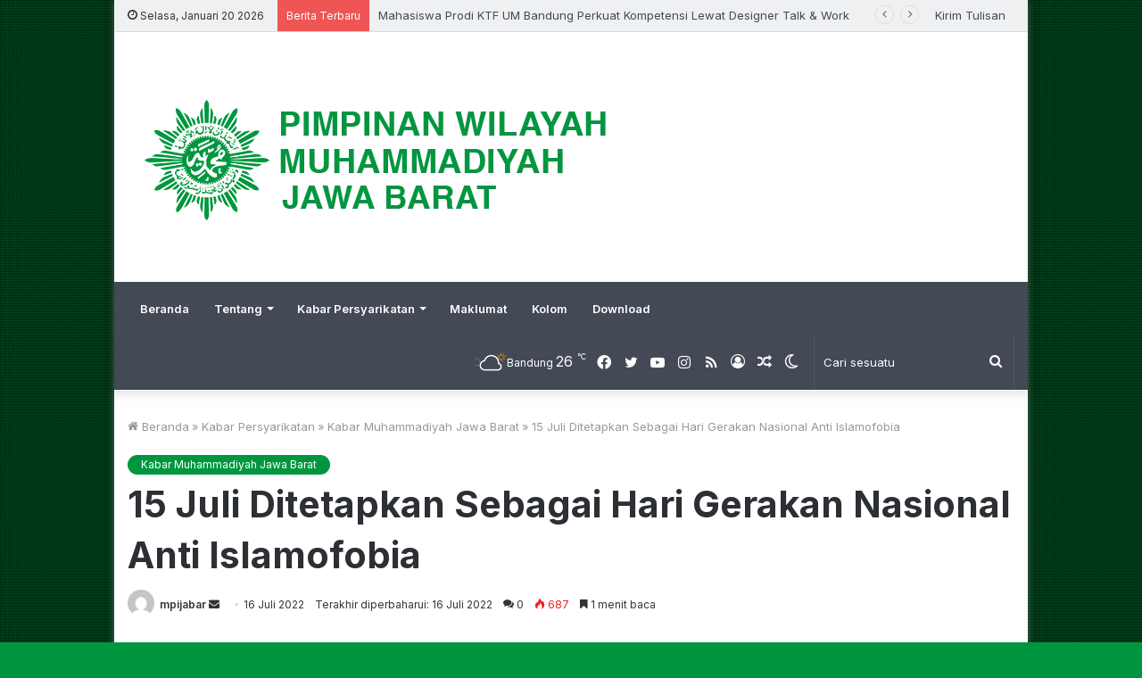

--- FILE ---
content_type: text/html; charset=UTF-8
request_url: https://muhammadiyah-jabar.id/15-juli-ditetapkan-sebagai-hari-gerakan-nasional-anti-islamofobia/
body_size: 41139
content:
<!DOCTYPE html>
<html lang="id" class="" data-skin="light">
<head>
	<meta charset="UTF-8" />
	<link rel="profile" href="https://gmpg.org/xfn/11" />
	
<meta http-equiv='x-dns-prefetch-control' content='on'>
<link rel='dns-prefetch' href='//cdnjs.cloudflare.com' />
<link rel='dns-prefetch' href='//ajax.googleapis.com' />
<link rel='dns-prefetch' href='//fonts.googleapis.com' />
<link rel='dns-prefetch' href='//fonts.gstatic.com' />
<link rel='dns-prefetch' href='//s.gravatar.com' />
<link rel='dns-prefetch' href='//www.google-analytics.com' />
<link rel='preload' as='image' href='https://muhammadiyah-jabar.id/wp-content/uploads/2018/02/Muhammadiyah-Jawa-Barat-Hijau.png'>
<link rel='preload' as='image' href='https://muhammadiyah-jabar.id/wp-content/uploads/2022/07/01fb47d9-6766-485b-bc1e-9403cd4bd189-780x470.jpg'>
<link rel='preload' as='font' href='https://muhammadiyah-jabar.id/wp-content/themes/jannah/assets/fonts/tielabs-fonticon/tielabs-fonticon.woff' type='font/woff' crossorigin='anonymous' />
<link rel='preload' as='font' href='https://muhammadiyah-jabar.id/wp-content/themes/jannah/assets/fonts/fontawesome/fa-solid-900.woff2' type='font/woff2' crossorigin='anonymous' />
<link rel='preload' as='font' href='https://muhammadiyah-jabar.id/wp-content/themes/jannah/assets/fonts/fontawesome/fa-brands-400.woff2' type='font/woff2' crossorigin='anonymous' />
<link rel='preload' as='font' href='https://muhammadiyah-jabar.id/wp-content/themes/jannah/assets/fonts/fontawesome/fa-regular-400.woff2' type='font/woff2' crossorigin='anonymous' />
<link rel='preload' as='script' href='https://ajax.googleapis.com/ajax/libs/webfont/1/webfont.js'>
<meta name='robots' content='index, follow, max-image-preview:large, max-snippet:-1, max-video-preview:-1' />
	<style>img:is([sizes="auto" i], [sizes^="auto," i]) { contain-intrinsic-size: 3000px 1500px }</style>
			<script type="text/javascript">try{if("undefined"!=typeof localStorage){var tieSkin=localStorage.getItem("tie-skin"),html=document.getElementsByTagName("html")[0].classList,htmlSkin="light";if(html.contains("dark-skin")&&(htmlSkin="dark"),null!=tieSkin&&tieSkin!=htmlSkin){html.add("tie-skin-inverted");var tieSkinInverted=!0}"dark"==tieSkin?html.add("dark-skin"):"light"==tieSkin&&html.remove("dark-skin")}}catch(t){console.log(t)}</script>
		
	<!-- This site is optimized with the Yoast SEO plugin v26.3 - https://yoast.com/wordpress/plugins/seo/ -->
	<title>Muhammadiyah Jawa Barat &#8212; 15 Juli Ditetapkan Sebagai Hari Gerakan Nasional Anti Islamofobia</title>
	<link rel="canonical" href="https://muhammadiyah-jabar.id/15-juli-ditetapkan-sebagai-hari-gerakan-nasional-anti-islamofobia/" />
	<meta property="og:locale" content="id_ID" />
	<meta property="og:type" content="article" />
	<meta property="og:title" content="Muhammadiyah Jawa Barat &#8212; 15 Juli Ditetapkan Sebagai Hari Gerakan Nasional Anti Islamofobia" />
	<meta property="og:description" content="Sumber Gambar: Pribadi Kabar Muhammadiyah Jabar— Sekelompok aktivis Islam dan demokrasi mendeklarasikan Gerakan Nasional Anti Islamofobia (GNAI) di aula Masjid Al Azhar, Jakarta Selatan. Jumat (15/07/2022). GNAI dideklarasikan berdasarkan surat Panitia Deklarasi yang menyebutkan bahwa Perserikatan Bangsa-Bangsa (PBB) sudah membuat resolusi yang menetapkan tanggal 15 Maret sebagai Hari Melawan Islamofobia. Menanggapi resolusi PBB tersebut, maka &hellip;" />
	<meta property="og:url" content="https://muhammadiyah-jabar.id/15-juli-ditetapkan-sebagai-hari-gerakan-nasional-anti-islamofobia/" />
	<meta property="og:site_name" content="Muhammadiyah Jawa Barat" />
	<meta property="article:publisher" content="https://www.facebook.com/MuhammadiyahJawaBarat" />
	<meta property="article:author" content="https://www.facebook.com/MuhammadiyahJawaBarat/" />
	<meta property="article:published_time" content="2022-07-16T00:56:53+00:00" />
	<meta property="article:modified_time" content="2022-07-16T00:57:11+00:00" />
	<meta property="og:image" content="https://muhammadiyah-jabar.id/wp-content/uploads/2022/07/01fb47d9-6766-485b-bc1e-9403cd4bd189.jpg" />
	<meta property="og:image:width" content="1600" />
	<meta property="og:image:height" content="900" />
	<meta property="og:image:type" content="image/jpeg" />
	<meta name="author" content="mpijabar" />
	<meta name="twitter:card" content="summary_large_image" />
	<meta name="twitter:label1" content="Ditulis oleh" />
	<meta name="twitter:data1" content="mpijabar" />
	<meta name="twitter:label2" content="Estimasi waktu membaca" />
	<meta name="twitter:data2" content="2 menit" />
	<script type="application/ld+json" class="yoast-schema-graph">{"@context":"https://schema.org","@graph":[{"@type":"WebPage","@id":"https://muhammadiyah-jabar.id/15-juli-ditetapkan-sebagai-hari-gerakan-nasional-anti-islamofobia/","url":"https://muhammadiyah-jabar.id/15-juli-ditetapkan-sebagai-hari-gerakan-nasional-anti-islamofobia/","name":"Muhammadiyah Jawa Barat &#8212; 15 Juli Ditetapkan Sebagai Hari Gerakan Nasional Anti Islamofobia","isPartOf":{"@id":"https://muhammadiyah-jabar.id/#website"},"primaryImageOfPage":{"@id":"https://muhammadiyah-jabar.id/15-juli-ditetapkan-sebagai-hari-gerakan-nasional-anti-islamofobia/#primaryimage"},"image":{"@id":"https://muhammadiyah-jabar.id/15-juli-ditetapkan-sebagai-hari-gerakan-nasional-anti-islamofobia/#primaryimage"},"thumbnailUrl":"https://muhammadiyah-jabar.id/wp-content/uploads/2022/07/01fb47d9-6766-485b-bc1e-9403cd4bd189.jpg","datePublished":"2022-07-16T00:56:53+00:00","dateModified":"2022-07-16T00:57:11+00:00","author":{"@id":"https://muhammadiyah-jabar.id/#/schema/person/ace6f671d2725535b38c66addd5af2a8"},"breadcrumb":{"@id":"https://muhammadiyah-jabar.id/15-juli-ditetapkan-sebagai-hari-gerakan-nasional-anti-islamofobia/#breadcrumb"},"inLanguage":"id","potentialAction":[{"@type":"ReadAction","target":["https://muhammadiyah-jabar.id/15-juli-ditetapkan-sebagai-hari-gerakan-nasional-anti-islamofobia/"]}]},{"@type":"ImageObject","inLanguage":"id","@id":"https://muhammadiyah-jabar.id/15-juli-ditetapkan-sebagai-hari-gerakan-nasional-anti-islamofobia/#primaryimage","url":"https://muhammadiyah-jabar.id/wp-content/uploads/2022/07/01fb47d9-6766-485b-bc1e-9403cd4bd189.jpg","contentUrl":"https://muhammadiyah-jabar.id/wp-content/uploads/2022/07/01fb47d9-6766-485b-bc1e-9403cd4bd189.jpg","width":1600,"height":900},{"@type":"BreadcrumbList","@id":"https://muhammadiyah-jabar.id/15-juli-ditetapkan-sebagai-hari-gerakan-nasional-anti-islamofobia/#breadcrumb","itemListElement":[{"@type":"ListItem","position":1,"name":"Home","item":"https://muhammadiyah-jabar.id/"},{"@type":"ListItem","position":2,"name":"15 Juli Ditetapkan Sebagai Hari Gerakan Nasional Anti Islamofobia"}]},{"@type":"WebSite","@id":"https://muhammadiyah-jabar.id/#website","url":"https://muhammadiyah-jabar.id/","name":"Muhammadiyah Jawa Barat","description":"Mencerdaskan dan Mencerahkan","potentialAction":[{"@type":"SearchAction","target":{"@type":"EntryPoint","urlTemplate":"https://muhammadiyah-jabar.id/?s={search_term_string}"},"query-input":{"@type":"PropertyValueSpecification","valueRequired":true,"valueName":"search_term_string"}}],"inLanguage":"id"},{"@type":"Person","@id":"https://muhammadiyah-jabar.id/#/schema/person/ace6f671d2725535b38c66addd5af2a8","name":"mpijabar","image":{"@type":"ImageObject","inLanguage":"id","@id":"https://muhammadiyah-jabar.id/#/schema/person/image/","url":"https://secure.gravatar.com/avatar/2f1ed4d4e0fea4e3028d4d3ccdef90ee062aef04b74a7c8b999e2f5d06b117a8?s=96&d=mm&r=g","contentUrl":"https://secure.gravatar.com/avatar/2f1ed4d4e0fea4e3028d4d3ccdef90ee062aef04b74a7c8b999e2f5d06b117a8?s=96&d=mm&r=g","caption":"mpijabar"},"description":"Akun dari MPI Jawa Barat 2015-2023","sameAs":["https://www.facebook.com/MuhammadiyahJawaBarat/","https://www.instagram.com/muhammadiyah.jawabarat","https://www.youtube.com/channel/UCJdtxQQbALex_8OEcf0RzCg"],"url":"https://muhammadiyah-jabar.id/author/mpijabar/"}]}</script>
	<!-- / Yoast SEO plugin. -->


<link rel='dns-prefetch' href='//secure.gravatar.com' />
<link rel='dns-prefetch' href='//www.googletagmanager.com' />
<link rel='dns-prefetch' href='//stats.wp.com' />
<link rel='dns-prefetch' href='//v0.wordpress.com' />
<link rel='dns-prefetch' href='//widgets.wp.com' />
<link rel='dns-prefetch' href='//s0.wp.com' />
<link rel='dns-prefetch' href='//0.gravatar.com' />
<link rel='dns-prefetch' href='//1.gravatar.com' />
<link rel='dns-prefetch' href='//2.gravatar.com' />
<link rel="alternate" type="application/rss+xml" title="Muhammadiyah Jawa Barat &raquo; Feed" href="https://muhammadiyah-jabar.id/feed/" />
<link rel="alternate" type="application/rss+xml" title="Muhammadiyah Jawa Barat &raquo; Umpan Komentar" href="https://muhammadiyah-jabar.id/comments/feed/" />
<link rel="alternate" type="application/rss+xml" title="Muhammadiyah Jawa Barat &raquo; 15 Juli Ditetapkan Sebagai Hari Gerakan Nasional Anti Islamofobia Umpan Komentar" href="https://muhammadiyah-jabar.id/15-juli-ditetapkan-sebagai-hari-gerakan-nasional-anti-islamofobia/feed/" />
<script type="text/javascript">
/* <![CDATA[ */
window._wpemojiSettings = {"baseUrl":"https:\/\/s.w.org\/images\/core\/emoji\/15.1.0\/72x72\/","ext":".png","svgUrl":"https:\/\/s.w.org\/images\/core\/emoji\/15.1.0\/svg\/","svgExt":".svg","source":{"concatemoji":"https:\/\/muhammadiyah-jabar.id\/wp-includes\/js\/wp-emoji-release.min.js?ver=f3384653a93a91be79342994a3906ac7"}};
/*! This file is auto-generated */
!function(i,n){var o,s,e;function c(e){try{var t={supportTests:e,timestamp:(new Date).valueOf()};sessionStorage.setItem(o,JSON.stringify(t))}catch(e){}}function p(e,t,n){e.clearRect(0,0,e.canvas.width,e.canvas.height),e.fillText(t,0,0);var t=new Uint32Array(e.getImageData(0,0,e.canvas.width,e.canvas.height).data),r=(e.clearRect(0,0,e.canvas.width,e.canvas.height),e.fillText(n,0,0),new Uint32Array(e.getImageData(0,0,e.canvas.width,e.canvas.height).data));return t.every(function(e,t){return e===r[t]})}function u(e,t,n){switch(t){case"flag":return n(e,"\ud83c\udff3\ufe0f\u200d\u26a7\ufe0f","\ud83c\udff3\ufe0f\u200b\u26a7\ufe0f")?!1:!n(e,"\ud83c\uddfa\ud83c\uddf3","\ud83c\uddfa\u200b\ud83c\uddf3")&&!n(e,"\ud83c\udff4\udb40\udc67\udb40\udc62\udb40\udc65\udb40\udc6e\udb40\udc67\udb40\udc7f","\ud83c\udff4\u200b\udb40\udc67\u200b\udb40\udc62\u200b\udb40\udc65\u200b\udb40\udc6e\u200b\udb40\udc67\u200b\udb40\udc7f");case"emoji":return!n(e,"\ud83d\udc26\u200d\ud83d\udd25","\ud83d\udc26\u200b\ud83d\udd25")}return!1}function f(e,t,n){var r="undefined"!=typeof WorkerGlobalScope&&self instanceof WorkerGlobalScope?new OffscreenCanvas(300,150):i.createElement("canvas"),a=r.getContext("2d",{willReadFrequently:!0}),o=(a.textBaseline="top",a.font="600 32px Arial",{});return e.forEach(function(e){o[e]=t(a,e,n)}),o}function t(e){var t=i.createElement("script");t.src=e,t.defer=!0,i.head.appendChild(t)}"undefined"!=typeof Promise&&(o="wpEmojiSettingsSupports",s=["flag","emoji"],n.supports={everything:!0,everythingExceptFlag:!0},e=new Promise(function(e){i.addEventListener("DOMContentLoaded",e,{once:!0})}),new Promise(function(t){var n=function(){try{var e=JSON.parse(sessionStorage.getItem(o));if("object"==typeof e&&"number"==typeof e.timestamp&&(new Date).valueOf()<e.timestamp+604800&&"object"==typeof e.supportTests)return e.supportTests}catch(e){}return null}();if(!n){if("undefined"!=typeof Worker&&"undefined"!=typeof OffscreenCanvas&&"undefined"!=typeof URL&&URL.createObjectURL&&"undefined"!=typeof Blob)try{var e="postMessage("+f.toString()+"("+[JSON.stringify(s),u.toString(),p.toString()].join(",")+"));",r=new Blob([e],{type:"text/javascript"}),a=new Worker(URL.createObjectURL(r),{name:"wpTestEmojiSupports"});return void(a.onmessage=function(e){c(n=e.data),a.terminate(),t(n)})}catch(e){}c(n=f(s,u,p))}t(n)}).then(function(e){for(var t in e)n.supports[t]=e[t],n.supports.everything=n.supports.everything&&n.supports[t],"flag"!==t&&(n.supports.everythingExceptFlag=n.supports.everythingExceptFlag&&n.supports[t]);n.supports.everythingExceptFlag=n.supports.everythingExceptFlag&&!n.supports.flag,n.DOMReady=!1,n.readyCallback=function(){n.DOMReady=!0}}).then(function(){return e}).then(function(){var e;n.supports.everything||(n.readyCallback(),(e=n.source||{}).concatemoji?t(e.concatemoji):e.wpemoji&&e.twemoji&&(t(e.twemoji),t(e.wpemoji)))}))}((window,document),window._wpemojiSettings);
/* ]]> */
</script>

<link rel='stylesheet' id='tie-insta-style-css' href='https://muhammadiyah-jabar.id/wp-content/plugins/instanow/assets/style.css?ver=f3384653a93a91be79342994a3906ac7' type='text/css' media='all' />
<link rel='stylesheet' id='tie-insta-ilightbox-skin-css' href='https://muhammadiyah-jabar.id/wp-content/plugins/instanow/assets/ilightbox/dark-skin/skin.css?ver=f3384653a93a91be79342994a3906ac7' type='text/css' media='all' />
<link rel='stylesheet' id='jetpack_related-posts-css' href='https://muhammadiyah-jabar.id/wp-content/plugins/jetpack/modules/related-posts/related-posts.css?ver=20240116' type='text/css' media='all' />
<style id='wp-emoji-styles-inline-css' type='text/css'>

	img.wp-smiley, img.emoji {
		display: inline !important;
		border: none !important;
		box-shadow: none !important;
		height: 1em !important;
		width: 1em !important;
		margin: 0 0.07em !important;
		vertical-align: -0.1em !important;
		background: none !important;
		padding: 0 !important;
	}
</style>
<link rel='stylesheet' id='wp-block-library-css' href='https://muhammadiyah-jabar.id/wp-includes/css/dist/block-library/style.min.css?ver=f3384653a93a91be79342994a3906ac7' type='text/css' media='all' />
<style id='wp-block-library-theme-inline-css' type='text/css'>
.wp-block-audio :where(figcaption){color:#555;font-size:13px;text-align:center}.is-dark-theme .wp-block-audio :where(figcaption){color:#ffffffa6}.wp-block-audio{margin:0 0 1em}.wp-block-code{border:1px solid #ccc;border-radius:4px;font-family:Menlo,Consolas,monaco,monospace;padding:.8em 1em}.wp-block-embed :where(figcaption){color:#555;font-size:13px;text-align:center}.is-dark-theme .wp-block-embed :where(figcaption){color:#ffffffa6}.wp-block-embed{margin:0 0 1em}.blocks-gallery-caption{color:#555;font-size:13px;text-align:center}.is-dark-theme .blocks-gallery-caption{color:#ffffffa6}:root :where(.wp-block-image figcaption){color:#555;font-size:13px;text-align:center}.is-dark-theme :root :where(.wp-block-image figcaption){color:#ffffffa6}.wp-block-image{margin:0 0 1em}.wp-block-pullquote{border-bottom:4px solid;border-top:4px solid;color:currentColor;margin-bottom:1.75em}.wp-block-pullquote cite,.wp-block-pullquote footer,.wp-block-pullquote__citation{color:currentColor;font-size:.8125em;font-style:normal;text-transform:uppercase}.wp-block-quote{border-left:.25em solid;margin:0 0 1.75em;padding-left:1em}.wp-block-quote cite,.wp-block-quote footer{color:currentColor;font-size:.8125em;font-style:normal;position:relative}.wp-block-quote:where(.has-text-align-right){border-left:none;border-right:.25em solid;padding-left:0;padding-right:1em}.wp-block-quote:where(.has-text-align-center){border:none;padding-left:0}.wp-block-quote.is-large,.wp-block-quote.is-style-large,.wp-block-quote:where(.is-style-plain){border:none}.wp-block-search .wp-block-search__label{font-weight:700}.wp-block-search__button{border:1px solid #ccc;padding:.375em .625em}:where(.wp-block-group.has-background){padding:1.25em 2.375em}.wp-block-separator.has-css-opacity{opacity:.4}.wp-block-separator{border:none;border-bottom:2px solid;margin-left:auto;margin-right:auto}.wp-block-separator.has-alpha-channel-opacity{opacity:1}.wp-block-separator:not(.is-style-wide):not(.is-style-dots){width:100px}.wp-block-separator.has-background:not(.is-style-dots){border-bottom:none;height:1px}.wp-block-separator.has-background:not(.is-style-wide):not(.is-style-dots){height:2px}.wp-block-table{margin:0 0 1em}.wp-block-table td,.wp-block-table th{word-break:normal}.wp-block-table :where(figcaption){color:#555;font-size:13px;text-align:center}.is-dark-theme .wp-block-table :where(figcaption){color:#ffffffa6}.wp-block-video :where(figcaption){color:#555;font-size:13px;text-align:center}.is-dark-theme .wp-block-video :where(figcaption){color:#ffffffa6}.wp-block-video{margin:0 0 1em}:root :where(.wp-block-template-part.has-background){margin-bottom:0;margin-top:0;padding:1.25em 2.375em}
</style>
<style id='classic-theme-styles-inline-css' type='text/css'>
/*! This file is auto-generated */
.wp-block-button__link{color:#fff;background-color:#32373c;border-radius:9999px;box-shadow:none;text-decoration:none;padding:calc(.667em + 2px) calc(1.333em + 2px);font-size:1.125em}.wp-block-file__button{background:#32373c;color:#fff;text-decoration:none}
</style>
<link rel='stylesheet' id='mediaelement-css' href='https://muhammadiyah-jabar.id/wp-includes/js/mediaelement/mediaelementplayer-legacy.min.css?ver=4.2.17' type='text/css' media='all' />
<link rel='stylesheet' id='wp-mediaelement-css' href='https://muhammadiyah-jabar.id/wp-includes/js/mediaelement/wp-mediaelement.min.css?ver=f3384653a93a91be79342994a3906ac7' type='text/css' media='all' />
<style id='jetpack-sharing-buttons-style-inline-css' type='text/css'>
.jetpack-sharing-buttons__services-list{display:flex;flex-direction:row;flex-wrap:wrap;gap:0;list-style-type:none;margin:5px;padding:0}.jetpack-sharing-buttons__services-list.has-small-icon-size{font-size:12px}.jetpack-sharing-buttons__services-list.has-normal-icon-size{font-size:16px}.jetpack-sharing-buttons__services-list.has-large-icon-size{font-size:24px}.jetpack-sharing-buttons__services-list.has-huge-icon-size{font-size:36px}@media print{.jetpack-sharing-buttons__services-list{display:none!important}}.editor-styles-wrapper .wp-block-jetpack-sharing-buttons{gap:0;padding-inline-start:0}ul.jetpack-sharing-buttons__services-list.has-background{padding:1.25em 2.375em}
</style>
<style id='global-styles-inline-css' type='text/css'>
:root{--wp--preset--aspect-ratio--square: 1;--wp--preset--aspect-ratio--4-3: 4/3;--wp--preset--aspect-ratio--3-4: 3/4;--wp--preset--aspect-ratio--3-2: 3/2;--wp--preset--aspect-ratio--2-3: 2/3;--wp--preset--aspect-ratio--16-9: 16/9;--wp--preset--aspect-ratio--9-16: 9/16;--wp--preset--color--black: #000000;--wp--preset--color--cyan-bluish-gray: #abb8c3;--wp--preset--color--white: #ffffff;--wp--preset--color--pale-pink: #f78da7;--wp--preset--color--vivid-red: #cf2e2e;--wp--preset--color--luminous-vivid-orange: #ff6900;--wp--preset--color--luminous-vivid-amber: #fcb900;--wp--preset--color--light-green-cyan: #7bdcb5;--wp--preset--color--vivid-green-cyan: #00d084;--wp--preset--color--pale-cyan-blue: #8ed1fc;--wp--preset--color--vivid-cyan-blue: #0693e3;--wp--preset--color--vivid-purple: #9b51e0;--wp--preset--gradient--vivid-cyan-blue-to-vivid-purple: linear-gradient(135deg,rgba(6,147,227,1) 0%,rgb(155,81,224) 100%);--wp--preset--gradient--light-green-cyan-to-vivid-green-cyan: linear-gradient(135deg,rgb(122,220,180) 0%,rgb(0,208,130) 100%);--wp--preset--gradient--luminous-vivid-amber-to-luminous-vivid-orange: linear-gradient(135deg,rgba(252,185,0,1) 0%,rgba(255,105,0,1) 100%);--wp--preset--gradient--luminous-vivid-orange-to-vivid-red: linear-gradient(135deg,rgba(255,105,0,1) 0%,rgb(207,46,46) 100%);--wp--preset--gradient--very-light-gray-to-cyan-bluish-gray: linear-gradient(135deg,rgb(238,238,238) 0%,rgb(169,184,195) 100%);--wp--preset--gradient--cool-to-warm-spectrum: linear-gradient(135deg,rgb(74,234,220) 0%,rgb(151,120,209) 20%,rgb(207,42,186) 40%,rgb(238,44,130) 60%,rgb(251,105,98) 80%,rgb(254,248,76) 100%);--wp--preset--gradient--blush-light-purple: linear-gradient(135deg,rgb(255,206,236) 0%,rgb(152,150,240) 100%);--wp--preset--gradient--blush-bordeaux: linear-gradient(135deg,rgb(254,205,165) 0%,rgb(254,45,45) 50%,rgb(107,0,62) 100%);--wp--preset--gradient--luminous-dusk: linear-gradient(135deg,rgb(255,203,112) 0%,rgb(199,81,192) 50%,rgb(65,88,208) 100%);--wp--preset--gradient--pale-ocean: linear-gradient(135deg,rgb(255,245,203) 0%,rgb(182,227,212) 50%,rgb(51,167,181) 100%);--wp--preset--gradient--electric-grass: linear-gradient(135deg,rgb(202,248,128) 0%,rgb(113,206,126) 100%);--wp--preset--gradient--midnight: linear-gradient(135deg,rgb(2,3,129) 0%,rgb(40,116,252) 100%);--wp--preset--font-size--small: 13px;--wp--preset--font-size--medium: 20px;--wp--preset--font-size--large: 36px;--wp--preset--font-size--x-large: 42px;--wp--preset--spacing--20: 0.44rem;--wp--preset--spacing--30: 0.67rem;--wp--preset--spacing--40: 1rem;--wp--preset--spacing--50: 1.5rem;--wp--preset--spacing--60: 2.25rem;--wp--preset--spacing--70: 3.38rem;--wp--preset--spacing--80: 5.06rem;--wp--preset--shadow--natural: 6px 6px 9px rgba(0, 0, 0, 0.2);--wp--preset--shadow--deep: 12px 12px 50px rgba(0, 0, 0, 0.4);--wp--preset--shadow--sharp: 6px 6px 0px rgba(0, 0, 0, 0.2);--wp--preset--shadow--outlined: 6px 6px 0px -3px rgba(255, 255, 255, 1), 6px 6px rgba(0, 0, 0, 1);--wp--preset--shadow--crisp: 6px 6px 0px rgba(0, 0, 0, 1);}:where(.is-layout-flex){gap: 0.5em;}:where(.is-layout-grid){gap: 0.5em;}body .is-layout-flex{display: flex;}.is-layout-flex{flex-wrap: wrap;align-items: center;}.is-layout-flex > :is(*, div){margin: 0;}body .is-layout-grid{display: grid;}.is-layout-grid > :is(*, div){margin: 0;}:where(.wp-block-columns.is-layout-flex){gap: 2em;}:where(.wp-block-columns.is-layout-grid){gap: 2em;}:where(.wp-block-post-template.is-layout-flex){gap: 1.25em;}:where(.wp-block-post-template.is-layout-grid){gap: 1.25em;}.has-black-color{color: var(--wp--preset--color--black) !important;}.has-cyan-bluish-gray-color{color: var(--wp--preset--color--cyan-bluish-gray) !important;}.has-white-color{color: var(--wp--preset--color--white) !important;}.has-pale-pink-color{color: var(--wp--preset--color--pale-pink) !important;}.has-vivid-red-color{color: var(--wp--preset--color--vivid-red) !important;}.has-luminous-vivid-orange-color{color: var(--wp--preset--color--luminous-vivid-orange) !important;}.has-luminous-vivid-amber-color{color: var(--wp--preset--color--luminous-vivid-amber) !important;}.has-light-green-cyan-color{color: var(--wp--preset--color--light-green-cyan) !important;}.has-vivid-green-cyan-color{color: var(--wp--preset--color--vivid-green-cyan) !important;}.has-pale-cyan-blue-color{color: var(--wp--preset--color--pale-cyan-blue) !important;}.has-vivid-cyan-blue-color{color: var(--wp--preset--color--vivid-cyan-blue) !important;}.has-vivid-purple-color{color: var(--wp--preset--color--vivid-purple) !important;}.has-black-background-color{background-color: var(--wp--preset--color--black) !important;}.has-cyan-bluish-gray-background-color{background-color: var(--wp--preset--color--cyan-bluish-gray) !important;}.has-white-background-color{background-color: var(--wp--preset--color--white) !important;}.has-pale-pink-background-color{background-color: var(--wp--preset--color--pale-pink) !important;}.has-vivid-red-background-color{background-color: var(--wp--preset--color--vivid-red) !important;}.has-luminous-vivid-orange-background-color{background-color: var(--wp--preset--color--luminous-vivid-orange) !important;}.has-luminous-vivid-amber-background-color{background-color: var(--wp--preset--color--luminous-vivid-amber) !important;}.has-light-green-cyan-background-color{background-color: var(--wp--preset--color--light-green-cyan) !important;}.has-vivid-green-cyan-background-color{background-color: var(--wp--preset--color--vivid-green-cyan) !important;}.has-pale-cyan-blue-background-color{background-color: var(--wp--preset--color--pale-cyan-blue) !important;}.has-vivid-cyan-blue-background-color{background-color: var(--wp--preset--color--vivid-cyan-blue) !important;}.has-vivid-purple-background-color{background-color: var(--wp--preset--color--vivid-purple) !important;}.has-black-border-color{border-color: var(--wp--preset--color--black) !important;}.has-cyan-bluish-gray-border-color{border-color: var(--wp--preset--color--cyan-bluish-gray) !important;}.has-white-border-color{border-color: var(--wp--preset--color--white) !important;}.has-pale-pink-border-color{border-color: var(--wp--preset--color--pale-pink) !important;}.has-vivid-red-border-color{border-color: var(--wp--preset--color--vivid-red) !important;}.has-luminous-vivid-orange-border-color{border-color: var(--wp--preset--color--luminous-vivid-orange) !important;}.has-luminous-vivid-amber-border-color{border-color: var(--wp--preset--color--luminous-vivid-amber) !important;}.has-light-green-cyan-border-color{border-color: var(--wp--preset--color--light-green-cyan) !important;}.has-vivid-green-cyan-border-color{border-color: var(--wp--preset--color--vivid-green-cyan) !important;}.has-pale-cyan-blue-border-color{border-color: var(--wp--preset--color--pale-cyan-blue) !important;}.has-vivid-cyan-blue-border-color{border-color: var(--wp--preset--color--vivid-cyan-blue) !important;}.has-vivid-purple-border-color{border-color: var(--wp--preset--color--vivid-purple) !important;}.has-vivid-cyan-blue-to-vivid-purple-gradient-background{background: var(--wp--preset--gradient--vivid-cyan-blue-to-vivid-purple) !important;}.has-light-green-cyan-to-vivid-green-cyan-gradient-background{background: var(--wp--preset--gradient--light-green-cyan-to-vivid-green-cyan) !important;}.has-luminous-vivid-amber-to-luminous-vivid-orange-gradient-background{background: var(--wp--preset--gradient--luminous-vivid-amber-to-luminous-vivid-orange) !important;}.has-luminous-vivid-orange-to-vivid-red-gradient-background{background: var(--wp--preset--gradient--luminous-vivid-orange-to-vivid-red) !important;}.has-very-light-gray-to-cyan-bluish-gray-gradient-background{background: var(--wp--preset--gradient--very-light-gray-to-cyan-bluish-gray) !important;}.has-cool-to-warm-spectrum-gradient-background{background: var(--wp--preset--gradient--cool-to-warm-spectrum) !important;}.has-blush-light-purple-gradient-background{background: var(--wp--preset--gradient--blush-light-purple) !important;}.has-blush-bordeaux-gradient-background{background: var(--wp--preset--gradient--blush-bordeaux) !important;}.has-luminous-dusk-gradient-background{background: var(--wp--preset--gradient--luminous-dusk) !important;}.has-pale-ocean-gradient-background{background: var(--wp--preset--gradient--pale-ocean) !important;}.has-electric-grass-gradient-background{background: var(--wp--preset--gradient--electric-grass) !important;}.has-midnight-gradient-background{background: var(--wp--preset--gradient--midnight) !important;}.has-small-font-size{font-size: var(--wp--preset--font-size--small) !important;}.has-medium-font-size{font-size: var(--wp--preset--font-size--medium) !important;}.has-large-font-size{font-size: var(--wp--preset--font-size--large) !important;}.has-x-large-font-size{font-size: var(--wp--preset--font-size--x-large) !important;}
:where(.wp-block-post-template.is-layout-flex){gap: 1.25em;}:where(.wp-block-post-template.is-layout-grid){gap: 1.25em;}
:where(.wp-block-columns.is-layout-flex){gap: 2em;}:where(.wp-block-columns.is-layout-grid){gap: 2em;}
:root :where(.wp-block-pullquote){font-size: 1.5em;line-height: 1.6;}
</style>
<link rel='stylesheet' id='taqyeem-buttons-style-css' href='https://muhammadiyah-jabar.id/wp-content/plugins/taqyeem-buttons/assets/style.css?ver=f3384653a93a91be79342994a3906ac7' type='text/css' media='all' />
<link rel='stylesheet' id='jetpack_likes-css' href='https://muhammadiyah-jabar.id/wp-content/plugins/jetpack/modules/likes/style.css?ver=15.4' type='text/css' media='all' />
<style id='akismet-widget-style-inline-css' type='text/css'>

			.a-stats {
				--akismet-color-mid-green: #357b49;
				--akismet-color-white: #fff;
				--akismet-color-light-grey: #f6f7f7;

				max-width: 350px;
				width: auto;
			}

			.a-stats * {
				all: unset;
				box-sizing: border-box;
			}

			.a-stats strong {
				font-weight: 600;
			}

			.a-stats a.a-stats__link,
			.a-stats a.a-stats__link:visited,
			.a-stats a.a-stats__link:active {
				background: var(--akismet-color-mid-green);
				border: none;
				box-shadow: none;
				border-radius: 8px;
				color: var(--akismet-color-white);
				cursor: pointer;
				display: block;
				font-family: -apple-system, BlinkMacSystemFont, 'Segoe UI', 'Roboto', 'Oxygen-Sans', 'Ubuntu', 'Cantarell', 'Helvetica Neue', sans-serif;
				font-weight: 500;
				padding: 12px;
				text-align: center;
				text-decoration: none;
				transition: all 0.2s ease;
			}

			/* Extra specificity to deal with TwentyTwentyOne focus style */
			.widget .a-stats a.a-stats__link:focus {
				background: var(--akismet-color-mid-green);
				color: var(--akismet-color-white);
				text-decoration: none;
			}

			.a-stats a.a-stats__link:hover {
				filter: brightness(110%);
				box-shadow: 0 4px 12px rgba(0, 0, 0, 0.06), 0 0 2px rgba(0, 0, 0, 0.16);
			}

			.a-stats .count {
				color: var(--akismet-color-white);
				display: block;
				font-size: 1.5em;
				line-height: 1.4;
				padding: 0 13px;
				white-space: nowrap;
			}
		
</style>
<link rel='stylesheet' id='hurrytimer-css' href='https://muhammadiyah-jabar.id/wp-content/uploads/hurrytimer/css/dba9fdf9aa2dbf46.css?ver=f3384653a93a91be79342994a3906ac7' type='text/css' media='all' />
<link rel='stylesheet' id='tie-css-base-css' href='https://muhammadiyah-jabar.id/wp-content/themes/jannah/assets/css/base.min.css?ver=5.4.6' type='text/css' media='all' />
<link rel='stylesheet' id='tie-css-styles-css' href='https://muhammadiyah-jabar.id/wp-content/themes/jannah/assets/css/style.min.css?ver=5.4.6' type='text/css' media='all' />
<link rel='stylesheet' id='tie-css-widgets-css' href='https://muhammadiyah-jabar.id/wp-content/themes/jannah/assets/css/widgets.min.css?ver=5.4.6' type='text/css' media='all' />
<link rel='stylesheet' id='tie-css-helpers-css' href='https://muhammadiyah-jabar.id/wp-content/themes/jannah/assets/css/helpers.min.css?ver=5.4.6' type='text/css' media='all' />
<link rel='stylesheet' id='tie-fontawesome5-css' href='https://muhammadiyah-jabar.id/wp-content/themes/jannah/assets/css/fontawesome.css?ver=5.4.6' type='text/css' media='all' />
<link rel='stylesheet' id='tie-css-ilightbox-css' href='https://muhammadiyah-jabar.id/wp-content/themes/jannah/assets/ilightbox/dark-skin/skin.css?ver=5.4.6' type='text/css' media='all' />
<link rel='stylesheet' id='tie-css-shortcodes-css' href='https://muhammadiyah-jabar.id/wp-content/themes/jannah/assets/css/plugins/shortcodes.min.css?ver=5.4.6' type='text/css' media='all' />
<link rel='stylesheet' id='tie-css-single-css' href='https://muhammadiyah-jabar.id/wp-content/themes/jannah/assets/css/single.min.css?ver=5.4.6' type='text/css' media='all' />
<link rel='stylesheet' id='tie-css-print-css' href='https://muhammadiyah-jabar.id/wp-content/themes/jannah/assets/css/print.css?ver=5.4.6' type='text/css' media='print' />
<link rel='stylesheet' id='taqyeem-styles-css' href='https://muhammadiyah-jabar.id/wp-content/themes/jannah/assets/css/plugins/taqyeem.min.css?ver=5.4.6' type='text/css' media='all' />
<style id='taqyeem-styles-inline-css' type='text/css'>
.wf-active body{font-family: 'Inter';}.wf-active .logo-text,.wf-active h1,.wf-active h2,.wf-active h3,.wf-active h4,.wf-active h5,.wf-active h6,.wf-active .the-subtitle{font-family: 'Inter';}.wf-active #main-nav .main-menu > ul > li > a{font-family: 'Inter';}#tie-body{background-color: #009640;}.background-overlay {background-image: url(https://muhammadiyah-jabar.id/wp-content/themes/jannah/assets/images/bg-dots.png);background-color: rgba(0,0,0,0.5);}.brand-title,a:hover,.tie-popup-search-submit,#logo.text-logo a,.theme-header nav .components #search-submit:hover,.theme-header .header-nav .components > li:hover > a,.theme-header .header-nav .components li a:hover,.main-menu ul.cats-vertical li a.is-active,.main-menu ul.cats-vertical li a:hover,.main-nav li.mega-menu .post-meta a:hover,.main-nav li.mega-menu .post-box-title a:hover,.search-in-main-nav.autocomplete-suggestions a:hover,#main-nav .menu ul:not(.cats-horizontal) li:hover > a,#main-nav .menu ul li.current-menu-item:not(.mega-link-column) > a,.top-nav .menu li:hover > a,.top-nav .menu > .tie-current-menu > a,.search-in-top-nav.autocomplete-suggestions .post-title a:hover,div.mag-box .mag-box-options .mag-box-filter-links a.active,.mag-box-filter-links .flexMenu-viewMore:hover > a,.stars-rating-active,body .tabs.tabs .active > a,.video-play-icon,.spinner-circle:after,#go-to-content:hover,.comment-list .comment-author .fn,.commentlist .comment-author .fn,blockquote::before,blockquote cite,blockquote.quote-simple p,.multiple-post-pages a:hover,#story-index li .is-current,.latest-tweets-widget .twitter-icon-wrap span,.wide-slider-nav-wrapper .slide,.wide-next-prev-slider-wrapper .tie-slider-nav li:hover span,.review-final-score h3,#mobile-menu-icon:hover .menu-text,body .entry a,.dark-skin body .entry a,.entry .post-bottom-meta a:hover,.comment-list .comment-content a,q a,blockquote a,.widget.tie-weather-widget .icon-basecloud-bg:after,.site-footer a:hover,.site-footer .stars-rating-active,.site-footer .twitter-icon-wrap span,.site-info a:hover{color: #009640;}#instagram-link a:hover{color: #009640 !important;border-color: #009640 !important;}#theme-header #main-nav .spinner-circle:after{color: #009640;}[type='submit'],.button,.generic-button a,.generic-button button,.theme-header .header-nav .comp-sub-menu a.button.guest-btn:hover,.theme-header .header-nav .comp-sub-menu a.checkout-button,nav.main-nav .menu > li.tie-current-menu > a,nav.main-nav .menu > li:hover > a,.main-menu .mega-links-head:after,.main-nav .mega-menu.mega-cat .cats-horizontal li a.is-active,#mobile-menu-icon:hover .nav-icon,#mobile-menu-icon:hover .nav-icon:before,#mobile-menu-icon:hover .nav-icon:after,.search-in-main-nav.autocomplete-suggestions a.button,.search-in-top-nav.autocomplete-suggestions a.button,.spinner > div,.post-cat,.pages-numbers li.current span,.multiple-post-pages > span,#tie-wrapper .mejs-container .mejs-controls,.mag-box-filter-links a:hover,.slider-arrow-nav a:not(.pagination-disabled):hover,.comment-list .reply a:hover,.commentlist .reply a:hover,#reading-position-indicator,#story-index-icon,.videos-block .playlist-title,.review-percentage .review-item span span,.tie-slick-dots li.slick-active button,.tie-slick-dots li button:hover,.digital-rating-static,.timeline-widget li a:hover .date:before,#wp-calendar #today,.posts-list-counter li.widget-post-list:before,.cat-counter a + span,.tie-slider-nav li span:hover,.fullwidth-area .widget_tag_cloud .tagcloud a:hover,.magazine2:not(.block-head-4) .dark-widgetized-area ul.tabs a:hover,.magazine2:not(.block-head-4) .dark-widgetized-area ul.tabs .active a,.magazine1 .dark-widgetized-area ul.tabs a:hover,.magazine1 .dark-widgetized-area ul.tabs .active a,.block-head-4.magazine2 .dark-widgetized-area .tabs.tabs .active a,.block-head-4.magazine2 .dark-widgetized-area .tabs > .active a:before,.block-head-4.magazine2 .dark-widgetized-area .tabs > .active a:after,.demo_store,.demo #logo:after,.demo #sticky-logo:after,.widget.tie-weather-widget,span.video-close-btn:hover,#go-to-top,.latest-tweets-widget .slider-links .button:not(:hover){background-color: #009640;color: #FFFFFF;}.tie-weather-widget .widget-title .the-subtitle,.block-head-4.magazine2 #footer .tabs .active a:hover{color: #FFFFFF;}pre,code,.pages-numbers li.current span,.theme-header .header-nav .comp-sub-menu a.button.guest-btn:hover,.multiple-post-pages > span,.post-content-slideshow .tie-slider-nav li span:hover,#tie-body .tie-slider-nav li > span:hover,.slider-arrow-nav a:not(.pagination-disabled):hover,.main-nav .mega-menu.mega-cat .cats-horizontal li a.is-active,.main-nav .mega-menu.mega-cat .cats-horizontal li a:hover,.main-menu .menu > li > .menu-sub-content{border-color: #009640;}.main-menu .menu > li.tie-current-menu{border-bottom-color: #009640;}.top-nav .menu li.tie-current-menu > a:before,.top-nav .menu li.menu-item-has-children:hover > a:before{border-top-color: #009640;}.main-nav .main-menu .menu > li.tie-current-menu > a:before,.main-nav .main-menu .menu > li:hover > a:before{border-top-color: #FFFFFF;}header.main-nav-light .main-nav .menu-item-has-children li:hover > a:before,header.main-nav-light .main-nav .mega-menu li:hover > a:before{border-left-color: #009640;}.rtl header.main-nav-light .main-nav .menu-item-has-children li:hover > a:before,.rtl header.main-nav-light .main-nav .mega-menu li:hover > a:before{border-right-color: #009640;border-left-color: transparent;}.top-nav ul.menu li .menu-item-has-children:hover > a:before{border-top-color: transparent;border-left-color: #009640;}.rtl .top-nav ul.menu li .menu-item-has-children:hover > a:before{border-left-color: transparent;border-right-color: #009640;}#footer-widgets-container{border-top: 8px solid #009640;-webkit-box-shadow: 0 -5px 0 rgba(0,0,0,0.07); -moz-box-shadow: 0 -8px 0 rgba(0,0,0,0.07); box-shadow: 0 -8px 0 rgba(0,0,0,0.07);}::-moz-selection{background-color: #009640;color: #FFFFFF;}::selection{background-color: #009640;color: #FFFFFF;}circle.circle_bar{stroke: #009640;}#reading-position-indicator{box-shadow: 0 0 10px rgba( 0,150,64,0.7);}#logo.text-logo a:hover,body .entry a:hover,.dark-skin body .entry a:hover,.comment-list .comment-content a:hover,.block-head-4.magazine2 .site-footer .tabs li a:hover,q a:hover,blockquote a:hover{color: #00640e;}.button:hover,input[type='submit']:hover,.generic-button a:hover,.generic-button button:hover,a.post-cat:hover,.site-footer .button:hover,.site-footer [type='submit']:hover,.search-in-main-nav.autocomplete-suggestions a.button:hover,.search-in-top-nav.autocomplete-suggestions a.button:hover,.theme-header .header-nav .comp-sub-menu a.checkout-button:hover{background-color: #00640e;color: #FFFFFF;}.theme-header .header-nav .comp-sub-menu a.checkout-button:not(:hover),body .entry a.button{color: #FFFFFF;}#story-index.is-compact .story-index-content{background-color: #009640;}#story-index.is-compact .story-index-content a,#story-index.is-compact .story-index-content .is-current{color: #FFFFFF;}#tie-body .mag-box-title h3 a,#tie-body .block-more-button{color: #009640;}#tie-body .mag-box-title h3 a:hover,#tie-body .block-more-button:hover{color: #00640e;}#tie-body .mag-box-title{color: #009640;}#tie-body .mag-box-title:before{border-top-color: #009640;}#tie-body .mag-box-title:after,#tie-body #footer .widget-title:after{background-color: #009640;}.brand-title,a:hover,.tie-popup-search-submit,#logo.text-logo a,.theme-header nav .components #search-submit:hover,.theme-header .header-nav .components > li:hover > a,.theme-header .header-nav .components li a:hover,.main-menu ul.cats-vertical li a.is-active,.main-menu ul.cats-vertical li a:hover,.main-nav li.mega-menu .post-meta a:hover,.main-nav li.mega-menu .post-box-title a:hover,.search-in-main-nav.autocomplete-suggestions a:hover,#main-nav .menu ul:not(.cats-horizontal) li:hover > a,#main-nav .menu ul li.current-menu-item:not(.mega-link-column) > a,.top-nav .menu li:hover > a,.top-nav .menu > .tie-current-menu > a,.search-in-top-nav.autocomplete-suggestions .post-title a:hover,div.mag-box .mag-box-options .mag-box-filter-links a.active,.mag-box-filter-links .flexMenu-viewMore:hover > a,.stars-rating-active,body .tabs.tabs .active > a,.video-play-icon,.spinner-circle:after,#go-to-content:hover,.comment-list .comment-author .fn,.commentlist .comment-author .fn,blockquote::before,blockquote cite,blockquote.quote-simple p,.multiple-post-pages a:hover,#story-index li .is-current,.latest-tweets-widget .twitter-icon-wrap span,.wide-slider-nav-wrapper .slide,.wide-next-prev-slider-wrapper .tie-slider-nav li:hover span,.review-final-score h3,#mobile-menu-icon:hover .menu-text,body .entry a,.dark-skin body .entry a,.entry .post-bottom-meta a:hover,.comment-list .comment-content a,q a,blockquote a,.widget.tie-weather-widget .icon-basecloud-bg:after,.site-footer a:hover,.site-footer .stars-rating-active,.site-footer .twitter-icon-wrap span,.site-info a:hover{color: #009640;}#instagram-link a:hover{color: #009640 !important;border-color: #009640 !important;}#theme-header #main-nav .spinner-circle:after{color: #009640;}[type='submit'],.button,.generic-button a,.generic-button button,.theme-header .header-nav .comp-sub-menu a.button.guest-btn:hover,.theme-header .header-nav .comp-sub-menu a.checkout-button,nav.main-nav .menu > li.tie-current-menu > a,nav.main-nav .menu > li:hover > a,.main-menu .mega-links-head:after,.main-nav .mega-menu.mega-cat .cats-horizontal li a.is-active,#mobile-menu-icon:hover .nav-icon,#mobile-menu-icon:hover .nav-icon:before,#mobile-menu-icon:hover .nav-icon:after,.search-in-main-nav.autocomplete-suggestions a.button,.search-in-top-nav.autocomplete-suggestions a.button,.spinner > div,.post-cat,.pages-numbers li.current span,.multiple-post-pages > span,#tie-wrapper .mejs-container .mejs-controls,.mag-box-filter-links a:hover,.slider-arrow-nav a:not(.pagination-disabled):hover,.comment-list .reply a:hover,.commentlist .reply a:hover,#reading-position-indicator,#story-index-icon,.videos-block .playlist-title,.review-percentage .review-item span span,.tie-slick-dots li.slick-active button,.tie-slick-dots li button:hover,.digital-rating-static,.timeline-widget li a:hover .date:before,#wp-calendar #today,.posts-list-counter li.widget-post-list:before,.cat-counter a + span,.tie-slider-nav li span:hover,.fullwidth-area .widget_tag_cloud .tagcloud a:hover,.magazine2:not(.block-head-4) .dark-widgetized-area ul.tabs a:hover,.magazine2:not(.block-head-4) .dark-widgetized-area ul.tabs .active a,.magazine1 .dark-widgetized-area ul.tabs a:hover,.magazine1 .dark-widgetized-area ul.tabs .active a,.block-head-4.magazine2 .dark-widgetized-area .tabs.tabs .active a,.block-head-4.magazine2 .dark-widgetized-area .tabs > .active a:before,.block-head-4.magazine2 .dark-widgetized-area .tabs > .active a:after,.demo_store,.demo #logo:after,.demo #sticky-logo:after,.widget.tie-weather-widget,span.video-close-btn:hover,#go-to-top,.latest-tweets-widget .slider-links .button:not(:hover){background-color: #009640;color: #FFFFFF;}.tie-weather-widget .widget-title .the-subtitle,.block-head-4.magazine2 #footer .tabs .active a:hover{color: #FFFFFF;}pre,code,.pages-numbers li.current span,.theme-header .header-nav .comp-sub-menu a.button.guest-btn:hover,.multiple-post-pages > span,.post-content-slideshow .tie-slider-nav li span:hover,#tie-body .tie-slider-nav li > span:hover,.slider-arrow-nav a:not(.pagination-disabled):hover,.main-nav .mega-menu.mega-cat .cats-horizontal li a.is-active,.main-nav .mega-menu.mega-cat .cats-horizontal li a:hover,.main-menu .menu > li > .menu-sub-content{border-color: #009640;}.main-menu .menu > li.tie-current-menu{border-bottom-color: #009640;}.top-nav .menu li.tie-current-menu > a:before,.top-nav .menu li.menu-item-has-children:hover > a:before{border-top-color: #009640;}.main-nav .main-menu .menu > li.tie-current-menu > a:before,.main-nav .main-menu .menu > li:hover > a:before{border-top-color: #FFFFFF;}header.main-nav-light .main-nav .menu-item-has-children li:hover > a:before,header.main-nav-light .main-nav .mega-menu li:hover > a:before{border-left-color: #009640;}.rtl header.main-nav-light .main-nav .menu-item-has-children li:hover > a:before,.rtl header.main-nav-light .main-nav .mega-menu li:hover > a:before{border-right-color: #009640;border-left-color: transparent;}.top-nav ul.menu li .menu-item-has-children:hover > a:before{border-top-color: transparent;border-left-color: #009640;}.rtl .top-nav ul.menu li .menu-item-has-children:hover > a:before{border-left-color: transparent;border-right-color: #009640;}#footer-widgets-container{border-top: 8px solid #009640;-webkit-box-shadow: 0 -5px 0 rgba(0,0,0,0.07); -moz-box-shadow: 0 -8px 0 rgba(0,0,0,0.07); box-shadow: 0 -8px 0 rgba(0,0,0,0.07);}::-moz-selection{background-color: #009640;color: #FFFFFF;}::selection{background-color: #009640;color: #FFFFFF;}circle.circle_bar{stroke: #009640;}#reading-position-indicator{box-shadow: 0 0 10px rgba( 0,150,64,0.7);}#logo.text-logo a:hover,body .entry a:hover,.dark-skin body .entry a:hover,.comment-list .comment-content a:hover,.block-head-4.magazine2 .site-footer .tabs li a:hover,q a:hover,blockquote a:hover{color: #00640e;}.button:hover,input[type='submit']:hover,.generic-button a:hover,.generic-button button:hover,a.post-cat:hover,.site-footer .button:hover,.site-footer [type='submit']:hover,.search-in-main-nav.autocomplete-suggestions a.button:hover,.search-in-top-nav.autocomplete-suggestions a.button:hover,.theme-header .header-nav .comp-sub-menu a.checkout-button:hover{background-color: #00640e;color: #FFFFFF;}.theme-header .header-nav .comp-sub-menu a.checkout-button:not(:hover),body .entry a.button{color: #FFFFFF;}#story-index.is-compact .story-index-content{background-color: #009640;}#story-index.is-compact .story-index-content a,#story-index.is-compact .story-index-content .is-current{color: #FFFFFF;}#tie-body .mag-box-title h3 a,#tie-body .block-more-button{color: #009640;}#tie-body .mag-box-title h3 a:hover,#tie-body .block-more-button:hover{color: #00640e;}#tie-body .mag-box-title{color: #009640;}#tie-body .mag-box-title:before{border-top-color: #009640;}#tie-body .mag-box-title:after,#tie-body #footer .widget-title:after{background-color: #009640;}#top-nav,#top-nav .sub-menu,#top-nav .comp-sub-menu,#top-nav .ticker-content,#top-nav .ticker-swipe,.top-nav-boxed #top-nav .topbar-wrapper,.search-in-top-nav.autocomplete-suggestions,#top-nav .guest-btn:not(:hover){background-color : #eff0f1;}#top-nav *,.search-in-top-nav.autocomplete-suggestions{border-color: rgba( 0,0,0,0.08);}#top-nav .icon-basecloud-bg:after{color: #eff0f1;}#top-nav a:not(:hover),#top-nav input,#top-nav #search-submit,#top-nav .fa-spinner,#top-nav .dropdown-social-icons li a span,#top-nav .components > li .social-link:not(:hover) span,.search-in-top-nav.autocomplete-suggestions a{color: #434955;}#top-nav .menu-item-has-children > a:before{border-top-color: #434955;}#top-nav li .menu-item-has-children > a:before{border-top-color: transparent;border-left-color: #434955;}.rtl #top-nav .menu li .menu-item-has-children > a:before{border-left-color: transparent;border-right-color: #434955;}#top-nav input::-moz-placeholder{color: #434955;}#top-nav input:-moz-placeholder{color: #434955;}#top-nav input:-ms-input-placeholder{color: #434955;}#top-nav input::-webkit-input-placeholder{color: #434955;}#top-nav .comp-sub-menu .button:hover,#top-nav .checkout-button,.search-in-top-nav.autocomplete-suggestions .button{background-color: #009640;}#top-nav a:hover,#top-nav .menu li:hover > a,#top-nav .menu > .tie-current-menu > a,#top-nav .components > li:hover > a,#top-nav .components #search-submit:hover,.search-in-top-nav.autocomplete-suggestions .post-title a:hover{color: #009640;}#top-nav .comp-sub-menu .button:hover{border-color: #009640;}#top-nav .tie-current-menu > a:before,#top-nav .menu .menu-item-has-children:hover > a:before{border-top-color: #009640;}#top-nav .menu li .menu-item-has-children:hover > a:before{border-top-color: transparent;border-left-color: #009640;}.rtl #top-nav .menu li .menu-item-has-children:hover > a:before{border-left-color: transparent;border-right-color: #009640;}#top-nav .comp-sub-menu .button:hover,#top-nav .comp-sub-menu .checkout-button,.search-in-top-nav.autocomplete-suggestions .button{color: #FFFFFF;}#top-nav .comp-sub-menu .checkout-button:hover,.search-in-top-nav.autocomplete-suggestions .button:hover{background-color: #007822;}#top-nav,#top-nav .comp-sub-menu,#top-nav .tie-weather-widget{color: #333333;}.search-in-top-nav.autocomplete-suggestions .post-meta,.search-in-top-nav.autocomplete-suggestions .post-meta a:not(:hover){color: rgba( 51,51,51,0.7 );}#top-nav .weather-icon .icon-cloud,#top-nav .weather-icon .icon-basecloud-bg,#top-nav .weather-icon .icon-cloud-behind{color: #333333 !important;}#main-nav,#main-nav .menu-sub-content,#main-nav .comp-sub-menu,#main-nav .guest-btn:not(:hover),#main-nav ul.cats-vertical li a.is-active,#main-nav ul.cats-vertical li a:hover.search-in-main-nav.autocomplete-suggestions{background-color: #434955;}#main-nav{border-width: 0;}#theme-header #main-nav:not(.fixed-nav){bottom: 0;}#main-nav .icon-basecloud-bg:after{color: #434955;}#main-nav *,.search-in-main-nav.autocomplete-suggestions{border-color: rgba(255,255,255,0.07);}.main-nav-boxed #main-nav .main-menu-wrapper{border-width: 0;}#main-nav .menu li.menu-item-has-children > a:before,#main-nav .main-menu .mega-menu > a:before{border-top-color: #ffffff;}#main-nav .menu li .menu-item-has-children > a:before,#main-nav .mega-menu .menu-item-has-children > a:before{border-top-color: transparent;border-left-color: #ffffff;}.rtl #main-nav .menu li .menu-item-has-children > a:before,.rtl #main-nav .mega-menu .menu-item-has-children > a:before{border-left-color: transparent;border-right-color: #ffffff;}#main-nav a:not(:hover),#main-nav a.social-link:not(:hover) span,#main-nav .dropdown-social-icons li a span,.search-in-main-nav.autocomplete-suggestions a{color: #ffffff;}#main-nav .comp-sub-menu .button:hover,#main-nav .menu > li.tie-current-menu,#main-nav .menu > li > .menu-sub-content,#main-nav .cats-horizontal a.is-active,#main-nav .cats-horizontal a:hover{border-color: #009640;}#main-nav .menu > li.tie-current-menu > a,#main-nav .menu > li:hover > a,#main-nav .mega-links-head:after,#main-nav .comp-sub-menu .button:hover,#main-nav .comp-sub-menu .checkout-button,#main-nav .cats-horizontal a.is-active,#main-nav .cats-horizontal a:hover,.search-in-main-nav.autocomplete-suggestions .button,#main-nav .spinner > div{background-color: #009640;}#main-nav .menu ul li:hover > a,#main-nav .menu ul li.current-menu-item:not(.mega-link-column) > a,#main-nav .components a:hover,#main-nav .components > li:hover > a,#main-nav #search-submit:hover,#main-nav .cats-vertical a.is-active,#main-nav .cats-vertical a:hover,#main-nav .mega-menu .post-meta a:hover,#main-nav .mega-menu .post-box-title a:hover,.search-in-main-nav.autocomplete-suggestions a:hover,#main-nav .spinner-circle:after{color: #009640;}#main-nav .menu > li.tie-current-menu > a,#main-nav .menu > li:hover > a,#main-nav .components .button:hover,#main-nav .comp-sub-menu .checkout-button,.theme-header #main-nav .mega-menu .cats-horizontal a.is-active,.theme-header #main-nav .mega-menu .cats-horizontal a:hover,.search-in-main-nav.autocomplete-suggestions a.button{color: #FFFFFF;}#main-nav .menu > li.tie-current-menu > a:before,#main-nav .menu > li:hover > a:before{border-top-color: #FFFFFF;}.main-nav-light #main-nav .menu-item-has-children li:hover > a:before,.main-nav-light #main-nav .mega-menu li:hover > a:before{border-left-color: #009640;}.rtl .main-nav-light #main-nav .menu-item-has-children li:hover > a:before,.rtl .main-nav-light #main-nav .mega-menu li:hover > a:before{border-right-color: #009640;border-left-color: transparent;}.search-in-main-nav.autocomplete-suggestions .button:hover,#main-nav .comp-sub-menu .checkout-button:hover{background-color: #007822;}#main-nav,#main-nav input,#main-nav #search-submit,#main-nav .fa-spinner,#main-nav .comp-sub-menu,#main-nav .tie-weather-widget{color: #ffffff;}#main-nav input::-moz-placeholder{color: #ffffff;}#main-nav input:-moz-placeholder{color: #ffffff;}#main-nav input:-ms-input-placeholder{color: #ffffff;}#main-nav input::-webkit-input-placeholder{color: #ffffff;}#main-nav .mega-menu .post-meta,#main-nav .mega-menu .post-meta a,.search-in-main-nav.autocomplete-suggestions .post-meta{color: rgba(255,255,255,0.6);}#main-nav .weather-icon .icon-cloud,#main-nav .weather-icon .icon-basecloud-bg,#main-nav .weather-icon .icon-cloud-behind{color: #ffffff !important;}#footer{background-color: #009640;}#site-info{background-color: #363a42;}#footer .posts-list-counter .posts-list-items li.widget-post-list:before{border-color: #009640;}#footer .timeline-widget a .date:before{border-color: rgba(0,150,64,0.8);}#footer .footer-boxed-widget-area,#footer textarea,#footer input:not([type=submit]),#footer select,#footer code,#footer kbd,#footer pre,#footer samp,#footer .show-more-button,#footer .slider-links .tie-slider-nav span,#footer #wp-calendar,#footer #wp-calendar tbody td,#footer #wp-calendar thead th,#footer .widget.buddypress .item-options a{border-color: rgba(255,255,255,0.1);}#footer .social-statistics-widget .white-bg li.social-icons-item a,#footer .widget_tag_cloud .tagcloud a,#footer .latest-tweets-widget .slider-links .tie-slider-nav span,#footer .widget_layered_nav_filters a{border-color: rgba(255,255,255,0.1);}#footer .social-statistics-widget .white-bg li:before{background: rgba(255,255,255,0.1);}.site-footer #wp-calendar tbody td{background: rgba(255,255,255,0.02);}#footer .white-bg .social-icons-item a span.followers span,#footer .circle-three-cols .social-icons-item a .followers-num,#footer .circle-three-cols .social-icons-item a .followers-name{color: rgba(255,255,255,0.8);}#footer .timeline-widget ul:before,#footer .timeline-widget a:not(:hover) .date:before{background-color: #007822;}#footer .widget-title,#footer .widget-title a:not(:hover){color: #ffffff;}#footer,#footer textarea,#footer input:not([type='submit']),#footer select,#footer #wp-calendar tbody,#footer .tie-slider-nav li span:not(:hover),#footer .widget_categories li a:before,#footer .widget_product_categories li a:before,#footer .widget_layered_nav li a:before,#footer .widget_archive li a:before,#footer .widget_nav_menu li a:before,#footer .widget_meta li a:before,#footer .widget_pages li a:before,#footer .widget_recent_entries li a:before,#footer .widget_display_forums li a:before,#footer .widget_display_views li a:before,#footer .widget_rss li a:before,#footer .widget_display_stats dt:before,#footer .subscribe-widget-content h3,#footer .about-author .social-icons a:not(:hover) span{color: #ffffff;}#footer post-widget-body .meta-item,#footer .post-meta,#footer .stream-title,#footer.dark-skin .timeline-widget .date,#footer .wp-caption .wp-caption-text,#footer .rss-date{color: rgba(255,255,255,0.7);}#footer input::-moz-placeholder{color: #ffffff;}#footer input:-moz-placeholder{color: #ffffff;}#footer input:-ms-input-placeholder{color: #ffffff;}#footer input::-webkit-input-placeholder{color: #ffffff;}.site-footer.dark-skin a:not(:hover){color: #ffffff;}.site-footer.dark-skin a:hover,#footer .stars-rating-active,#footer .twitter-icon-wrap span,.block-head-4.magazine2 #footer .tabs li a{color: #f1c40f;}#footer .circle_bar{stroke: #f1c40f;}#footer .widget.buddypress .item-options a.selected,#footer .widget.buddypress .item-options a.loading,#footer .tie-slider-nav span:hover,.block-head-4.magazine2 #footer .tabs{border-color: #f1c40f;}.magazine2:not(.block-head-4) #footer .tabs a:hover,.magazine2:not(.block-head-4) #footer .tabs .active a,.magazine1 #footer .tabs a:hover,.magazine1 #footer .tabs .active a,.block-head-4.magazine2 #footer .tabs.tabs .active a,.block-head-4.magazine2 #footer .tabs > .active a:before,.block-head-4.magazine2 #footer .tabs > li.active:nth-child(n) a:after,#footer .digital-rating-static,#footer .timeline-widget li a:hover .date:before,#footer #wp-calendar #today,#footer .posts-list-counter .posts-list-items li.widget-post-list:before,#footer .cat-counter span,#footer.dark-skin .the-global-title:after,#footer .button,#footer [type='submit'],#footer .spinner > div,#footer .widget.buddypress .item-options a.selected,#footer .widget.buddypress .item-options a.loading,#footer .tie-slider-nav span:hover,#footer .fullwidth-area .tagcloud a:hover{background-color: #f1c40f;color: #FFFFFF;}.block-head-4.magazine2 #footer .tabs li a:hover{color: #d3a600;}.block-head-4.magazine2 #footer .tabs.tabs .active a:hover,#footer .widget.buddypress .item-options a.selected,#footer .widget.buddypress .item-options a.loading,#footer .tie-slider-nav span:hover{color: #FFFFFF !important;}#footer .button:hover,#footer [type='submit']:hover{background-color: #d3a600;color: #FFFFFF;}@media (min-width: 1200px){.container{width: auto;}}@media (min-width: 992px){.container,.boxed-layout #tie-wrapper,.boxed-layout .fixed-nav,.wide-next-prev-slider-wrapper .slider-main-container{max-width: 80%;}.boxed-layout .container{max-width: 100%;}}body a.go-to-top-button,body .more-link,body .button,body [type='submit'],body .generic-button a,body .generic-button button,body textarea,body input:not([type='checkbox']):not([type='radio']),body .mag-box .breaking,body .social-icons-widget .social-icons-item .social-link,body .widget_product_tag_cloud a,body .widget_tag_cloud a,body .post-tags a,body .widget_layered_nav_filters a,body .post-bottom-meta-title,body .post-bottom-meta a,body .post-cat,body .more-link,body .show-more-button,body #instagram-link.is-expanded .follow-button,body .cat-counter a + span,body .mag-box-options .slider-arrow-nav a,body .main-menu .cats-horizontal li a,body #instagram-link.is-compact,body .pages-numbers a,body .pages-nav-item,body .bp-pagination-links .page-numbers,body .fullwidth-area .widget_tag_cloud .tagcloud a,body .header-layout-1 #main-nav .components #search-input,body ul.breaking-news-nav li.jnt-prev,body ul.breaking-news-nav li.jnt-next{border-radius: 35px;}body .mag-box ul.breaking-news-nav li{border: 0 !important;}body #instagram-link.is-compact{padding-right: 40px;padding-left: 40px;}body .post-bottom-meta-title,body .post-bottom-meta a,body .post-cat,body .more-link{padding-right: 15px;padding-left: 15px;}body #masonry-grid .container-wrapper .post-thumb img{border-radius: 0px;}body .video-thumbnail,body .review-item,body .review-summary,body .user-rate-wrap,body textarea,body input,body select{border-radius: 5px;}body .post-content-slideshow,body #tie-read-next,body .prev-next-post-nav .post-thumb,body .post-thumb img,body .container-wrapper,body .tie-popup-container .container-wrapper,body .widget,body .grid-slider-wrapper .grid-item,body .slider-vertical-navigation .slide,body .boxed-slider:not(.grid-slider-wrapper) .slide,body .buddypress-wrap .activity-list .load-more a,body .buddypress-wrap .activity-list .load-newest a,body .woocommerce .products .product .product-img img,body .woocommerce .products .product .product-img,body .woocommerce .woocommerce-tabs,body .woocommerce div.product .related.products,body .woocommerce div.product .up-sells.products,body .woocommerce .cart_totals,.woocommerce .cross-sells,body .big-thumb-left-box-inner,body .miscellaneous-box .posts-items li:first-child,body .single-big-img,body .masonry-with-spaces .container-wrapper .slide,body .news-gallery-items li .post-thumb,body .scroll-2-box .slide,.magazine1.archive:not(.bbpress) .entry-header-outer,.magazine1.search .entry-header-outer,.magazine1.archive:not(.bbpress) .mag-box .container-wrapper,.magazine1.search .mag-box .container-wrapper,body.magazine1 .entry-header-outer + .mag-box,body .digital-rating-static,body .entry q,body .entry blockquote,body #instagram-link.is-expanded,body.single-post .featured-area,body.post-layout-8 #content,body .footer-boxed-widget-area,body .tie-video-main-slider,body .post-thumb-overlay,body .widget_media_image img,body .stream-item-mag img,body .media-page-layout .post-element{border-radius: 15px;}@media (max-width: 767px) {.tie-video-main-slider iframe{border-top-right-radius: 15px;border-top-left-radius: 15px;}}.magazine1.archive:not(.bbpress) .mag-box .container-wrapper,.magazine1.search .mag-box .container-wrapper{margin-top: 15px;border-top-width: 1px;}body .section-wrapper:not(.container-full) .wide-slider-wrapper .slider-main-container,body .section-wrapper:not(.container-full) .wide-slider-three-slids-wrapper{border-radius: 15px;overflow: hidden;}body .wide-slider-nav-wrapper,body .share-buttons-bottom,body .first-post-gradient li:first-child .post-thumb:after,body .scroll-2-box .post-thumb:after{border-bottom-left-radius: 15px;border-bottom-right-radius: 15px;}body .main-menu .menu-sub-content,body .comp-sub-menu{border-bottom-left-radius: 10px;border-bottom-right-radius: 10px;}body.single-post .featured-area{overflow: hidden;}body #check-also-box.check-also-left{border-top-right-radius: 15px;border-bottom-right-radius: 15px;}body #check-also-box.check-also-right{border-top-left-radius: 15px;border-bottom-left-radius: 15px;}body .mag-box .breaking-news-nav li:last-child{border-top-right-radius: 35px;border-bottom-right-radius: 35px;}body .mag-box .breaking-title:before{border-top-left-radius: 35px;border-bottom-left-radius: 35px;}body .tabs li:last-child a,body .full-overlay-title li:not(.no-post-thumb) .block-title-overlay{border-top-right-radius: 15px;}body .center-overlay-title li:not(.no-post-thumb) .block-title-overlay,body .tabs li:first-child a{border-top-left-radius: 15px;}
</style>
<script type="text/javascript" id="jetpack_related-posts-js-extra">
/* <![CDATA[ */
var related_posts_js_options = {"post_heading":"h4"};
/* ]]> */
</script>
<script type="text/javascript" src="https://muhammadiyah-jabar.id/wp-content/plugins/jetpack/_inc/build/related-posts/related-posts.min.js?ver=20240116" id="jetpack_related-posts-js"></script>
<script type="text/javascript" id="jquery-core-js-extra">
/* <![CDATA[ */
var tie_insta = {"ajaxurl":"https:\/\/muhammadiyah-jabar.id\/wp-admin\/admin-ajax.php"};
/* ]]> */
</script>
<script type="text/javascript" src="https://muhammadiyah-jabar.id/wp-includes/js/jquery/jquery.min.js?ver=3.7.1" id="jquery-core-js"></script>
<script type="text/javascript" src="https://muhammadiyah-jabar.id/wp-includes/js/jquery/jquery-migrate.min.js?ver=3.4.1" id="jquery-migrate-js"></script>

<!-- Potongan tag Google (gtag.js) ditambahkan oleh Site Kit -->
<!-- Snippet Google Analytics telah ditambahkan oleh Site Kit -->
<script type="text/javascript" src="https://www.googletagmanager.com/gtag/js?id=G-GDEZJ7LJ2D" id="google_gtagjs-js" async></script>
<script type="text/javascript" id="google_gtagjs-js-after">
/* <![CDATA[ */
window.dataLayer = window.dataLayer || [];function gtag(){dataLayer.push(arguments);}
gtag("set","linker",{"domains":["muhammadiyah-jabar.id"]});
gtag("js", new Date());
gtag("set", "developer_id.dZTNiMT", true);
gtag("config", "G-GDEZJ7LJ2D");
/* ]]> */
</script>
<link rel="https://api.w.org/" href="https://muhammadiyah-jabar.id/wp-json/" /><link rel="alternate" title="JSON" type="application/json" href="https://muhammadiyah-jabar.id/wp-json/wp/v2/posts/1667" /><link rel="EditURI" type="application/rsd+xml" title="RSD" href="https://muhammadiyah-jabar.id/xmlrpc.php?rsd" />

<link rel='shortlink' href='https://wp.me/p9HHhX-qT' />
<link rel="alternate" title="oEmbed (JSON)" type="application/json+oembed" href="https://muhammadiyah-jabar.id/wp-json/oembed/1.0/embed?url=https%3A%2F%2Fmuhammadiyah-jabar.id%2F15-juli-ditetapkan-sebagai-hari-gerakan-nasional-anti-islamofobia%2F" />
<link rel="alternate" title="oEmbed (XML)" type="text/xml+oembed" href="https://muhammadiyah-jabar.id/wp-json/oembed/1.0/embed?url=https%3A%2F%2Fmuhammadiyah-jabar.id%2F15-juli-ditetapkan-sebagai-hari-gerakan-nasional-anti-islamofobia%2F&#038;format=xml" />
<meta name="generator" content="Site Kit by Google 1.170.0" /><script type='text/javascript'>
/* <![CDATA[ */
var taqyeem = {"ajaxurl":"https://muhammadiyah-jabar.id/wp-admin/admin-ajax.php" , "your_rating":"Your Rating:"};
/* ]]> */
</script>
<style type="text/css" media="screen">

</style>
	<style>img#wpstats{display:none}</style>
		<meta http-equiv="X-UA-Compatible" content="IE=edge">
<meta name="theme-color" content="#009640" /><meta name="viewport" content="width=device-width, initial-scale=1.0" />
<!-- Meta tag Google AdSense ditambahkan oleh Site Kit -->
<meta name="google-adsense-platform-account" content="ca-host-pub-2644536267352236">
<meta name="google-adsense-platform-domain" content="sitekit.withgoogle.com">
<!-- Akhir tag meta Google AdSense yang ditambahkan oleh Site Kit -->
<link rel="icon" href="https://muhammadiyah-jabar.id/wp-content/uploads/2018/02/cropped-logo-muhammadiyah-hijau-100px-32x32.png" sizes="32x32" />
<link rel="icon" href="https://muhammadiyah-jabar.id/wp-content/uploads/2018/02/cropped-logo-muhammadiyah-hijau-100px-192x192.png" sizes="192x192" />
<link rel="apple-touch-icon" href="https://muhammadiyah-jabar.id/wp-content/uploads/2018/02/cropped-logo-muhammadiyah-hijau-100px-180x180.png" />
<meta name="msapplication-TileImage" content="https://muhammadiyah-jabar.id/wp-content/uploads/2018/02/cropped-logo-muhammadiyah-hijau-100px-270x270.png" />
</head>

<body data-rsssl=1 id="tie-body" class="wp-singular post-template-default single single-post postid-1667 single-format-standard wp-theme-jannah tie-no-js boxed-layout is-percent-width wrapper-has-shadow block-head-1 magazine3 magazine1 is-desktop is-header-layout-3 sidebar-right has-sidebar post-layout-3 wide-title-narrow-media is-standard-format has-mobile-share post-has-toggle">



<div class="background-overlay">

	<div id="tie-container" class="site tie-container">

		
		<div id="tie-wrapper">

			
<header id="theme-header" class="theme-header header-layout-3 main-nav-light main-nav-default-light main-nav-below no-stream-item top-nav-active top-nav-light top-nav-default-light top-nav-above has-shadow has-normal-width-logo mobile-header-default">
	
<nav id="top-nav"  class="has-date-breaking-menu top-nav header-nav has-breaking-news" aria-label="Secondary Navigation">
	<div class="container">
		<div class="topbar-wrapper">

			
					<div class="topbar-today-date tie-icon">
						Selasa, Januari 20 2026					</div>
					
			<div class="tie-alignleft">
				
<div class="breaking controls-is-active">

	<span class="breaking-title">
		<span class="tie-icon-bolt breaking-icon" aria-hidden="true"></span>
		<span class="breaking-title-text">Berita Terbaru</span>
	</span>

	<ul id="breaking-news-in-header" class="breaking-news" data-type="reveal" data-arrows="true">

		
							<li class="news-item">
								<a href="https://muhammadiyah-jabar.id/mahasiswa-prodi-ktf-um-bandung-perkuat-kompetensi-lewat-designer-talk-work/">Mahasiswa Prodi KTF UM Bandung Perkuat Kompetensi Lewat Designer Talk &amp; Work</a>
							</li>

							
							<li class="news-item">
								<a href="https://muhammadiyah-jabar.id/lbso-pwa-jabar-menginspirasi-melalui-gerbang-literasi/">LBSO PWA Jabar Menginspirasi Melalui Gerbang Literasi</a>
							</li>

							
							<li class="news-item">
								<a href="https://muhammadiyah-jabar.id/um-bandung-unjuk-gigi-di-ajang-international-student-communication-festival-2025/">UM Bandung Unjuk Gigi di Ajang International Student Communication Festival 2025</a>
							</li>

							
							<li class="news-item">
								<a href="https://muhammadiyah-jabar.id/lp-umkm-muhammadiyah-jawa-barat-gelar-rapimwil-di-pangandaran-fokus-eksekusi-program-prioritas-2026-dan-penguatan-keluarga/">LP UMKM Muhammadiyah Jawa Barat Gelar Rapimwil di Pangandaran: Fokus Eksekusi Program Prioritas 2026 dan Penguatan Keluarga</a>
							</li>

							
							<li class="news-item">
								<a href="https://muhammadiyah-jabar.id/dosen-um-bandung-ajak-masyarakat-ubah-limbah-kopi-jadi-produk-ekonomis/">Dosen UM Bandung Ajak Masyarakat Ubah Limbah Kopi Jadi Produk Ekonomis</a>
							</li>

							
							<li class="news-item">
								<a href="https://muhammadiyah-jabar.id/lazismu-kota-bandung-gelar-rapat-koordinasi-perkuat-integrasi-dan-keberdampakan-program/">LAZISMU Kota Bandung Gelar Rapat Koordinasi, Perkuat Integrasi dan Keberdampakan Program</a>
							</li>

							
							<li class="news-item">
								<a href="https://muhammadiyah-jabar.id/membuka-awal-tahun-lbso-adakan-raker/">Membuka Awal Tahun, LBSO Adakan Raker</a>
							</li>

							
							<li class="news-item">
								<a href="https://muhammadiyah-jabar.id/tanpa-keterlibatan-politik-umat-islam-akan-terus-tertinggal/">Tanpa Keterlibatan Politik, Umat Islam Akan Terus Tertinggal</a>
							</li>

							
							<li class="news-item">
								<a href="https://muhammadiyah-jabar.id/dari-pesantren-ke-perguruan-tinggi-um-bandung-dukung-pengenalan-kampus-bagi-santri/">Dari Pesantren ke Perguruan Tinggi, UM Bandung Dukung Pengenalan Kampus bagi Santri</a>
							</li>

							
							<li class="news-item">
								<a href="https://muhammadiyah-jabar.id/mahasiswa-yang-apatis-berpotensi-menjadi-korban-politik/">Mahasiswa yang Apatis Berpotensi Menjadi Korban Politik</a>
							</li>

							
	</ul>
</div><!-- #breaking /-->
			</div><!-- .tie-alignleft /-->

			<div class="tie-alignright">
				<div class="top-menu header-menu"><ul id="menu-menu-atas" class="menu"><li id="menu-item-149" class="menu-item menu-item-type-post_type menu-item-object-page menu-item-149"><a href="https://muhammadiyah-jabar.id/kirim-tulisan/">Kirim Tulisan</a></li>
</ul></div>			</div><!-- .tie-alignright /-->

		</div><!-- .topbar-wrapper /-->
	</div><!-- .container /-->
</nav><!-- #top-nav /-->

<div class="container header-container">
	<div class="tie-row logo-row">

		
		<div class="logo-wrapper">
			<div class="tie-col-md-4 logo-container clearfix">
				
		<div id="logo" class="image-logo" >

			
			<a title="Muhammadiyah Jawa Barat" href="https://muhammadiyah-jabar.id/">
				
				<picture class="tie-logo-default tie-logo-picture">
					<source class="tie-logo-source-default tie-logo-source" srcset="https://muhammadiyah-jabar.id/wp-content/uploads/2018/02/Muhammadiyah-Jawa-Barat-Hijau.png">
					<img class="tie-logo-img-default tie-logo-img" src="https://muhammadiyah-jabar.id/wp-content/uploads/2018/02/Muhammadiyah-Jawa-Barat-Hijau.png" alt="Muhammadiyah Jawa Barat" width="400" height="200" style="max-height:200px; width: auto;" />
				</picture>
						</a>

			
		</div><!-- #logo /-->

					</div><!-- .tie-col /-->
		</div><!-- .logo-wrapper /-->

		
	</div><!-- .tie-row /-->
</div><!-- .container /-->

<div class="main-nav-wrapper">
	<nav id="main-nav" data-skin="search-in-main-nav" class="main-nav header-nav live-search-parent"  aria-label="Primary Navigation">
		<div class="container">

			<div class="main-menu-wrapper">

				
				<div id="menu-components-wrap">

					
					<div class="main-menu main-menu-wrap tie-alignleft">
						<div id="main-nav-menu" class="main-menu header-menu"><ul id="menu-menu-utama" class="menu" role="menubar"><li id="menu-item-49" class="menu-item menu-item-type-custom menu-item-object-custom menu-item-home menu-item-49"><a href="https://muhammadiyah-jabar.id/">Beranda</a></li>
<li id="menu-item-58" class="menu-item menu-item-type-custom menu-item-object-custom menu-item-has-children menu-item-58"><a href="#">Tentang</a>
<ul class="sub-menu menu-sub-content">
	<li id="menu-item-60" class="menu-item menu-item-type-post_type menu-item-object-page menu-item-60"><a href="https://muhammadiyah-jabar.id/sejarah/">Sejarah Muhammadiyah Jawa Barat</a></li>
	<li id="menu-item-61" class="menu-item menu-item-type-post_type menu-item-object-page menu-item-61"><a href="https://muhammadiyah-jabar.id/tokoh/">Tokoh Muhammadiyah Jawa Barat</a></li>
	<li id="menu-item-31" class="menu-item menu-item-type-post_type menu-item-object-page menu-item-has-children menu-item-31"><a href="https://muhammadiyah-jabar.id/organisasi/majelis-dan-lembaga/">Majelis dan Lembaga</a>
	<ul class="sub-menu menu-sub-content">
		<li id="menu-item-51" class="menu-item menu-item-type-post_type menu-item-object-page menu-item-51"><a href="https://muhammadiyah-jabar.id/organisasi/majelis-dan-lembaga/majelis-pustaka-dan-informasi/">Majelis Pustaka dan Informasi</a></li>
	</ul>
</li>
	<li id="menu-item-59" class="menu-item menu-item-type-post_type menu-item-object-page menu-item-59"><a href="https://muhammadiyah-jabar.id/aum/">Amal Usaha Muhammadiyah Jawa Barat</a></li>
</ul>
</li>
<li id="menu-item-32" class="menu-item menu-item-type-taxonomy menu-item-object-category current-post-ancestor menu-item-has-children menu-item-32"><a href="https://muhammadiyah-jabar.id/rubrik/kabar-persyarikatan/">Kabar Persyarikatan</a>
<ul class="sub-menu menu-sub-content">
	<li id="menu-item-36" class="menu-item menu-item-type-taxonomy menu-item-object-category menu-item-has-children menu-item-36"><a href="https://muhammadiyah-jabar.id/rubrik/kabar-persyarikatan/kabar-ortom/">Kabar Organisasi Otonom</a>
	<ul class="sub-menu menu-sub-content">
		<li id="menu-item-38" class="menu-item menu-item-type-taxonomy menu-item-object-category menu-item-38"><a href="https://muhammadiyah-jabar.id/rubrik/kabar-persyarikatan/kabar-ortom/ipm/">Ikatan Pelajar Muhammadiyah</a></li>
		<li id="menu-item-37" class="menu-item menu-item-type-taxonomy menu-item-object-category menu-item-37"><a href="https://muhammadiyah-jabar.id/rubrik/kabar-persyarikatan/kabar-ortom/imm/">Ikatan Mahasiswa Muhammadiyah</a></li>
		<li id="menu-item-39" class="menu-item menu-item-type-taxonomy menu-item-object-category menu-item-39"><a href="https://muhammadiyah-jabar.id/rubrik/kabar-persyarikatan/kabar-ortom/nasyiatul-aisyiyah/">Nasyiatul &#8216;Aisyiyah</a></li>
		<li id="menu-item-40" class="menu-item menu-item-type-taxonomy menu-item-object-category menu-item-40"><a href="https://muhammadiyah-jabar.id/rubrik/kabar-persyarikatan/kabar-ortom/pemuda-muhammadiyah/">Pemuda Muhammadiyah</a></li>
	</ul>
</li>
	<li id="menu-item-35" class="menu-item menu-item-type-taxonomy menu-item-object-category current-post-ancestor current-menu-parent current-post-parent menu-item-has-children menu-item-35"><a href="https://muhammadiyah-jabar.id/rubrik/kabar-persyarikatan/kabar-muhammadiyah-jawa-barat/">Kabar Muhammadiyah Jawa Barat</a>
	<ul class="sub-menu menu-sub-content">
		<li id="menu-item-34" class="menu-item menu-item-type-taxonomy menu-item-object-category menu-item-34"><a href="https://muhammadiyah-jabar.id/rubrik/kabar-persyarikatan/kabar-daerah/">Kabar Daerah</a></li>
		<li id="menu-item-33" class="menu-item menu-item-type-taxonomy menu-item-object-category menu-item-33"><a href="https://muhammadiyah-jabar.id/rubrik/kabar-persyarikatan/kabar-cabang/">Kabar Cabang</a></li>
		<li id="menu-item-41" class="menu-item menu-item-type-taxonomy menu-item-object-category menu-item-41"><a href="https://muhammadiyah-jabar.id/rubrik/kabar-persyarikatan/kabar-ranting/">Kabar Ranting</a></li>
	</ul>
</li>
</ul>
</li>
<li id="menu-item-50" class="menu-item menu-item-type-post_type menu-item-object-page menu-item-50"><a href="https://muhammadiyah-jabar.id/maklumat/">Maklumat</a></li>
<li id="menu-item-42" class="menu-item menu-item-type-taxonomy menu-item-object-category menu-item-42"><a href="https://muhammadiyah-jabar.id/rubrik/kolom/">Kolom</a></li>
<li id="menu-item-243" class="menu-item menu-item-type-post_type menu-item-object-page menu-item-243"><a href="https://muhammadiyah-jabar.id/download/">Download</a></li>
</ul></div>					</div><!-- .main-menu.tie-alignleft /-->

					<ul class="components">		<li class="search-bar menu-item custom-menu-link" aria-label="Search">
			<form method="get" id="search" action="https://muhammadiyah-jabar.id/">
				<input id="search-input" class="is-ajax-search"  inputmode="search" type="text" name="s" title="Cari sesuatu" placeholder="Cari sesuatu" />
				<button id="search-submit" type="submit">
					<span class="tie-icon-search tie-search-icon" aria-hidden="true"></span>
					<span class="screen-reader-text">Cari sesuatu</span>
				</button>
			</form>
		</li>
			<li class="skin-icon menu-item custom-menu-link">
		<a href="#" class="change-skin" title="Switch skin">
			<span class="tie-icon-moon change-skin-icon" aria-hidden="true"></span>
			<span class="screen-reader-text">Switch skin</span>
		</a>
	</li>
		<li class="random-post-icon menu-item custom-menu-link">
		<a href="/15-juli-ditetapkan-sebagai-hari-gerakan-nasional-anti-islamofobia/?random-post=1" class="random-post" title="Artikel Random" rel="nofollow">
			<span class="tie-icon-random" aria-hidden="true"></span>
			<span class="screen-reader-text">Artikel Random</span>
		</a>
	</li>
	
	
		<li class=" popup-login-icon menu-item custom-menu-link">
			<a href="#" class="lgoin-btn tie-popup-trigger">
				<span class="tie-icon-author" aria-hidden="true"></span>
				<span class="screen-reader-text">Log Masuk</span>			</a>
		</li>

			 <li class="social-icons-item"><a class="social-link rss-social-icon" rel="external noopener nofollow" target="_blank" href="https://muhammadiyah-jabar.id/feed/"><span class="tie-social-icon tie-icon-feed"></span><span class="screen-reader-text">RSS</span></a></li><li class="social-icons-item"><a class="social-link instagram-social-icon" rel="external noopener nofollow" target="_blank" href="https://www.instagram.com/muhammadiyah.jawabarat/"><span class="tie-social-icon tie-icon-instagram"></span><span class="screen-reader-text">Instagram</span></a></li><li class="social-icons-item"><a class="social-link youtube-social-icon" rel="external noopener nofollow" target="_blank" href="https://www.youtube.com/channel/UCJdtxQQbALex_8OEcf0RzCg"><span class="tie-social-icon tie-icon-youtube"></span><span class="screen-reader-text">YouTube</span></a></li><li class="social-icons-item"><a class="social-link twitter-social-icon" rel="external noopener nofollow" target="_blank" href="https://twitter.com/pwmjabar"><span class="tie-social-icon tie-icon-twitter"></span><span class="screen-reader-text">Twitter</span></a></li><li class="social-icons-item"><a class="social-link facebook-social-icon" rel="external noopener nofollow" target="_blank" href="https://www.facebook.com/MuhammadiyahJawaBarat/"><span class="tie-social-icon tie-icon-facebook"></span><span class="screen-reader-text">Facebook</span></a></li> <li class="weather-menu-item menu-item custom-menu-link">
				<div class="tie-weather-widget is-animated" title="Awan Tersebar">
					<div class="weather-wrap">

						<div class="weather-forecast-day small-weather-icons">
							
					<div class="weather-icon">
						<div class="icon-cloud"></div>
						<div class="icon-cloud-behind"></div>
						<div class="icon-basecloud-bg"></div>
						<div class="icon-sun-animi"></div>
					</div>
										</div><!-- .weather-forecast-day -->

						<div class="city-data">
							<span>Bandung</span>
							<span class="weather-current-temp">
								26								<sup>&#x2103;</sup>
							</span>
						</div><!-- .city-data -->

					</div><!-- .weather-wrap -->
				</div><!-- .tie-weather-widget -->
				</li></ul><!-- Components -->
				</div><!-- #menu-components-wrap /-->
			</div><!-- .main-menu-wrapper /-->
		</div><!-- .container /-->
	</nav><!-- #main-nav /-->
</div><!-- .main-nav-wrapper /-->

</header>

		<script type="text/javascript">
			try{if("undefined"!=typeof localStorage){var header,mnIsDark=!1,tnIsDark=!1;(header=document.getElementById("theme-header"))&&((header=header.classList).contains("main-nav-default-dark")&&(mnIsDark=!0),header.contains("top-nav-default-dark")&&(tnIsDark=!0),"dark"==tieSkin?(header.add("main-nav-dark","top-nav-dark"),header.remove("main-nav-light","top-nav-light")):"light"==tieSkin&&(mnIsDark||(header.remove("main-nav-dark"),header.add("main-nav-light")),tnIsDark||(header.remove("top-nav-dark"),header.add("top-nav-light"))))}}catch(a){console.log(a)}
		</script>
		
			<div class="container fullwidth-entry-title-wrapper">
				<div class="container-wrapper fullwidth-entry-title">
<header class="entry-header-outer">

	<nav id="breadcrumb"><a href="https://muhammadiyah-jabar.id/"><span class="tie-icon-home" aria-hidden="true"></span> Beranda</a><em class="delimiter">»</em><a href="https://muhammadiyah-jabar.id/rubrik/kabar-persyarikatan/">Kabar Persyarikatan</a><em class="delimiter">»</em><a href="https://muhammadiyah-jabar.id/rubrik/kabar-persyarikatan/kabar-muhammadiyah-jawa-barat/">Kabar Muhammadiyah Jawa Barat</a><em class="delimiter">»</em><span class="current">15 Juli Ditetapkan Sebagai Hari Gerakan Nasional Anti Islamofobia</span></nav><script type="application/ld+json">{"@context":"http:\/\/schema.org","@type":"BreadcrumbList","@id":"#Breadcrumb","itemListElement":[{"@type":"ListItem","position":1,"item":{"name":"Beranda","@id":"https:\/\/muhammadiyah-jabar.id\/"}},{"@type":"ListItem","position":2,"item":{"name":"Kabar Persyarikatan","@id":"https:\/\/muhammadiyah-jabar.id\/rubrik\/kabar-persyarikatan\/"}},{"@type":"ListItem","position":3,"item":{"name":"Kabar Muhammadiyah Jawa Barat","@id":"https:\/\/muhammadiyah-jabar.id\/rubrik\/kabar-persyarikatan\/kabar-muhammadiyah-jawa-barat\/"}}]}</script>
	<div class="entry-header">

		<span class="post-cat-wrap"><a class="post-cat tie-cat-6" href="https://muhammadiyah-jabar.id/rubrik/kabar-persyarikatan/kabar-muhammadiyah-jawa-barat/">Kabar Muhammadiyah Jawa Barat</a></span>
		<h1 class="post-title entry-title">15 Juli Ditetapkan Sebagai Hari Gerakan Nasional Anti Islamofobia</h1>

		<div id="single-post-meta" class="post-meta clearfix"><span class="author-meta single-author with-avatars"><span class="meta-item meta-author-wrapper meta-author-3">
						<span class="meta-author-avatar">
							<a href="https://muhammadiyah-jabar.id/author/mpijabar/"><img alt='Photo of mpijabar' src='https://secure.gravatar.com/avatar/2f1ed4d4e0fea4e3028d4d3ccdef90ee062aef04b74a7c8b999e2f5d06b117a8?s=140&#038;d=mm&#038;r=g' srcset='https://secure.gravatar.com/avatar/2f1ed4d4e0fea4e3028d4d3ccdef90ee062aef04b74a7c8b999e2f5d06b117a8?s=280&#038;d=mm&#038;r=g 2x' class='avatar avatar-140 photo' height='140' width='140' decoding='async'/></a>
						</span>
					<span class="meta-author"><a href="https://muhammadiyah-jabar.id/author/mpijabar/" class="author-name tie-icon" title="mpijabar">mpijabar</a></span>
						<a href="mailto:mpijabar@gmail.com" class="author-email-link" target="_blank" rel="nofollow noopener" title="Send an email">
							<span class="tie-icon-envelope" aria-hidden="true"></span>
							<span class="screen-reader-text">Send an email</span>
						</a>
					</span></span><span class="date meta-item tie-icon">16 Juli 2022</span><span class="meta-item last-updated">Terakhir diperbaharui: 16 Juli 2022</span><div class="tie-alignright"><span class="meta-comment tie-icon meta-item fa-before">0</span><span class="meta-views meta-item very-hot"><span class="tie-icon-fire" aria-hidden="true"></span> 686 </span><span class="meta-reading-time meta-item"><span class="tie-icon-bookmark" aria-hidden="true"></span> 1 menit baca</span> </div></div><!-- .post-meta -->	</div><!-- .entry-header /-->

	
	
</header><!-- .entry-header-outer /-->


				</div>
			</div>
		<div id="content" class="site-content container"><div id="main-content-row" class="tie-row main-content-row">

<div class="main-content tie-col-md-8 tie-col-xs-12" role="main">

	
	<article id="the-post" class="container-wrapper post-content tie-standard">

		<div  class="featured-area"><div class="featured-area-inner"><figure class="single-featured-image"><img width="780" height="470" src="https://muhammadiyah-jabar.id/wp-content/uploads/2022/07/01fb47d9-6766-485b-bc1e-9403cd4bd189-780x470.jpg" class="attachment-jannah-image-post size-jannah-image-post wp-post-image" alt="15 Juli Ditetapkan Sebagai Hari Gerakan Nasional Anti Islamofobia" title="15 Juli Ditetapkan Sebagai Hari Gerakan Nasional Anti Islamofobia" is_main_img="1" decoding="async" fetchpriority="high" data-attachment-id="1668" data-permalink="https://muhammadiyah-jabar.id/15-juli-ditetapkan-sebagai-hari-gerakan-nasional-anti-islamofobia/01fb47d9-6766-485b-bc1e-9403cd4bd189/" data-orig-file="https://muhammadiyah-jabar.id/wp-content/uploads/2022/07/01fb47d9-6766-485b-bc1e-9403cd4bd189.jpg" data-orig-size="1600,900" data-comments-opened="1" data-image-meta="{&quot;aperture&quot;:&quot;0&quot;,&quot;credit&quot;:&quot;&quot;,&quot;camera&quot;:&quot;&quot;,&quot;caption&quot;:&quot;&quot;,&quot;created_timestamp&quot;:&quot;0&quot;,&quot;copyright&quot;:&quot;&quot;,&quot;focal_length&quot;:&quot;0&quot;,&quot;iso&quot;:&quot;0&quot;,&quot;shutter_speed&quot;:&quot;0&quot;,&quot;title&quot;:&quot;&quot;,&quot;orientation&quot;:&quot;0&quot;}" data-image-title="01fb47d9-6766-485b-bc1e-9403cd4bd189" data-image-description="" data-image-caption="" data-medium-file="https://muhammadiyah-jabar.id/wp-content/uploads/2022/07/01fb47d9-6766-485b-bc1e-9403cd4bd189-300x169.jpg" data-large-file="https://muhammadiyah-jabar.id/wp-content/uploads/2022/07/01fb47d9-6766-485b-bc1e-9403cd4bd189-1024x576.jpg" /></figure></div></div>
		<div class="entry-content entry clearfix">

			
			
<p class="has-small-font-size"><em>Sumber Gambar: Pribadi</em></p>



<p>Kabar Muhammadiyah Jabar— Sekelompok aktivis Islam dan demokrasi mendeklarasikan Gerakan Nasional Anti Islamofobia (GNAI) di aula Masjid Al Azhar, Jakarta Selatan. Jumat (15/07/2022).</p>



<p>GNAI dideklarasikan berdasarkan surat Panitia Deklarasi yang menyebutkan bahwa Perserikatan Bangsa-Bangsa (PBB) sudah membuat resolusi yang menetapkan tanggal 15 Maret sebagai Hari Melawan Islamofobia.</p>



<p>Menanggapi resolusi PBB tersebut, maka dibentuklah GNAI sebagai wadah untuk menghimpun dan memperkuat usaha melawan Islamofobia.</p>



<p>“Berdasarkan hal tersebut, sejumlah aktivis di tanah air langsung bersilaturahmi untuk merapatkan barisan. Para aktivis sepakat untuk menjadikan Resolusi PBB sebagai pijakan melawan Islamofobia di dalam negeri yang semakin hari semakin memecah persatuan dan kesatuan bangsa,” tulis surat yang ditandatangani oleh  Ferry Juliantono dengan  mengatasnamakan Presidium GNAI. </p>



<p>Seperti diketahui, Islamofobia adalah sikap ketakutan, kebencian dan prasangka berlebih-berlebihan terhadap Islam dan umat Islam secara umum.</p>



<p>Ketua Umum PP Muhammadiyah, Haedar Nashir dalam artikelnya yang berjudul Islamofobia di Negeri Muslim menyebut Islamofobia kini semakin keterlaluan karena sudah berani secara terbuka mengolok-olok Islam dan umat Islam di Indonesia.</p>



<p>Sementara itu, Buya Nashir menilai pelecehan dan narasi kebencian yang sengaja dihembuskan dengan sasaran mendiskreditkan Islam adalah sebuah fenomena yang sudah lama terjadi dan disebarkan secara terencana, sistematis, stereotip, serta terus menerus.</p>



<p>“Para pelakunya adalah orang-orang yang benci kepada Islam, baik dari kalangan umat lain, maupun dari kalangan Islam sendiri yang ilmu dan pemahamannya tidak benar dan utuh kepada Islam,” ujar Buya&nbsp;</p>



<p>“Makanya, deklarasi GNAI ini terasa sesuai dengan momentum dan semangat untuk melawan Islamofobia di Indonesia sesuai dengan Keputusan PBB yang menetapkan tanggal 15 Maret sebagai Hari Melawan Islamofobia,” pungkasnya.</p>



<p></p>



<p><em>*Sumber: <a href="https://www.harianterbit.com/humaniora/pr-2743893099/hari-ini-dideklarasikan-gerakan-nasional-anti-islamofobia?page=2">https://www.harianterbit.com/humaniora/pr-2743893099/hari-ini-dideklarasikan-gerakan-nasional-anti-islamofobia?page=2</a></em></p>



<p><em>*Penulis: </em><em><a href="https://www.harianterbit.com/author/11439/Ramadhani-HT">Ramadhani HT</a></em></p>



<p><em>*Ditulis dan disunting kembali oleh Aqbil WAK</em></p>

<div id='jp-relatedposts' class='jp-relatedposts' >
	
</div>
			<div class="post-bottom-meta post-bottom-tags post-tags-modern"><div class="post-bottom-meta-title"><span class="tie-icon-tags" aria-hidden="true"></span> Tags</div><span class="tagcloud"><a href="https://muhammadiyah-jabar.id/tag/gnai/" rel="tag">GNAI</a> <a href="https://muhammadiyah-jabar.id/tag/interlude/" rel="tag">interlude</a> <a href="https://muhammadiyah-jabar.id/tag/islamofobia/" rel="tag">Islamofobia</a> <a href="https://muhammadiyah-jabar.id/tag/muhammadiyah-jawa-barat/" rel="tag">muhammadiyah jawa barat</a></span></div>
		</div><!-- .entry-content /-->

				<div id="post-extra-info">
			<div class="theiaStickySidebar">
				<div id="single-post-meta" class="post-meta clearfix"><span class="author-meta single-author with-avatars"><span class="meta-item meta-author-wrapper meta-author-3">
						<span class="meta-author-avatar">
							<a href="https://muhammadiyah-jabar.id/author/mpijabar/"><img alt='Photo of mpijabar' src='https://secure.gravatar.com/avatar/2f1ed4d4e0fea4e3028d4d3ccdef90ee062aef04b74a7c8b999e2f5d06b117a8?s=140&#038;d=mm&#038;r=g' srcset='https://secure.gravatar.com/avatar/2f1ed4d4e0fea4e3028d4d3ccdef90ee062aef04b74a7c8b999e2f5d06b117a8?s=280&#038;d=mm&#038;r=g 2x' class='avatar avatar-140 photo' height='140' width='140' decoding='async'/></a>
						</span>
					<span class="meta-author"><a href="https://muhammadiyah-jabar.id/author/mpijabar/" class="author-name tie-icon" title="mpijabar">mpijabar</a></span>
						<a href="mailto:mpijabar@gmail.com" class="author-email-link" target="_blank" rel="nofollow noopener" title="Send an email">
							<span class="tie-icon-envelope" aria-hidden="true"></span>
							<span class="screen-reader-text">Send an email</span>
						</a>
					</span></span><span class="date meta-item tie-icon">16 Juli 2022</span><span class="meta-item last-updated">Terakhir diperbaharui: 16 Juli 2022</span><div class="tie-alignright"><span class="meta-comment tie-icon meta-item fa-before">0</span><span class="meta-views meta-item very-hot"><span class="tie-icon-fire" aria-hidden="true"></span> 686 </span><span class="meta-reading-time meta-item"><span class="tie-icon-bookmark" aria-hidden="true"></span> 1 menit baca</span> </div></div><!-- .post-meta -->			</div>
		</div>

		<div class="clearfix"></div>
		<script id="tie-schema-json" type="application/ld+json">{"@context":"http:\/\/schema.org","@type":"Article","dateCreated":"2022-07-16T07:56:53+07:00","datePublished":"2022-07-16T07:56:53+07:00","dateModified":"2022-07-16T07:57:11+07:00","headline":"15 Juli Ditetapkan Sebagai Hari Gerakan Nasional Anti Islamofobia","name":"15 Juli Ditetapkan Sebagai Hari Gerakan Nasional Anti Islamofobia","keywords":"GNAI,interlude,Islamofobia,muhammadiyah jawa barat","url":"https:\/\/muhammadiyah-jabar.id\/15-juli-ditetapkan-sebagai-hari-gerakan-nasional-anti-islamofobia\/","description":"Sumber Gambar: Pribadi Kabar Muhammadiyah Jabar\u2014 Sekelompok aktivis Islam dan demokrasi mendeklarasikan Gerakan Nasional Anti Islamofobia (GNAI) di aula Masjid Al Azhar, Jakarta Selatan. Jumat (15\/07\/","copyrightYear":"2022","articleSection":"Kabar Muhammadiyah Jawa Barat","articleBody":"\nSumber Gambar: Pribadi\n\n\n\nKabar Muhammadiyah Jabar\u2014 Sekelompok aktivis Islam dan demokrasi mendeklarasikan Gerakan Nasional Anti Islamofobia (GNAI) di aula Masjid Al Azhar, Jakarta Selatan. Jumat (15\/07\/2022).\n\n\n\nGNAI dideklarasikan berdasarkan surat Panitia Deklarasi yang menyebutkan bahwa Perserikatan Bangsa-Bangsa (PBB) sudah membuat resolusi yang menetapkan tanggal 15 Maret sebagai Hari Melawan Islamofobia.\n\n\n\nMenanggapi resolusi PBB tersebut, maka dibentuklah GNAI sebagai wadah untuk menghimpun dan memperkuat usaha melawan Islamofobia.\n\n\n\n\u201cBerdasarkan hal tersebut, sejumlah aktivis di tanah air langsung bersilaturahmi untuk merapatkan barisan. Para aktivis sepakat untuk menjadikan Resolusi PBB sebagai pijakan melawan Islamofobia di dalam negeri yang semakin hari semakin memecah persatuan dan kesatuan bangsa,\u201d tulis surat yang ditandatangani oleh\u00a0 Ferry Juliantono dengan \u00a0mengatasnamakan Presidium GNAI.\u00a0\n\n\n\nSeperti diketahui, Islamofobia adalah sikap ketakutan, kebencian dan prasangka berlebih-berlebihan terhadap Islam dan umat Islam secara umum.\n\n\n\nKetua Umum PP Muhammadiyah,\u00a0Haedar Nashir dalam artikelnya yang berjudul Islamofobia di Negeri Muslim menyebut Islamofobia kini semakin keterlaluan karena sudah berani secara terbuka mengolok-olok Islam dan umat Islam di Indonesia.\n\n\n\nSementara itu, Buya Nashir menilai pelecehan dan narasi kebencian yang sengaja dihembuskan dengan sasaran mendiskreditkan Islam adalah sebuah fenomena yang sudah lama terjadi dan disebarkan secara terencana, sistematis, stereotip, serta terus menerus.\n\n\n\n\u201cPara pelakunya adalah orang-orang yang benci kepada Islam, baik dari kalangan umat lain, maupun dari kalangan Islam sendiri yang ilmu dan pemahamannya tidak benar dan utuh kepada Islam,\u201d ujar Buya&nbsp;\n\n\n\n\u201cMakanya, deklarasi GNAI ini terasa sesuai dengan momentum dan semangat untuk melawan\u00a0Islamofobia\u00a0di Indonesia sesuai dengan Keputusan PBB yang menetapkan tanggal 15 Maret sebagai Hari Melawan Islamofobia,\u201d pungkasnya.\n\n\n\n\n\n\n\n*Sumber: https:\/\/www.harianterbit.com\/humaniora\/pr-2743893099\/hari-ini-dideklarasikan-gerakan-nasional-anti-islamofobia?page=2\n\n\n\n*Penulis: Ramadhani HT\n\n\n\n*Ditulis dan disunting kembali oleh Aqbil WAK\n","publisher":{"@id":"#Publisher","@type":"Organization","name":"Muhammadiyah Jawa Barat","logo":{"@type":"ImageObject","url":"https:\/\/muhammadiyah-jabar.id\/wp-content\/uploads\/2018\/02\/Muhammadiyah-Jawa-Barat-Hijau.png"},"sameAs":["https:\/\/www.facebook.com\/MuhammadiyahJawaBarat\/","https:\/\/twitter.com\/pwmjabar","https:\/\/www.youtube.com\/channel\/UCJdtxQQbALex_8OEcf0RzCg","https:\/\/www.instagram.com\/muhammadiyah.jawabarat\/"]},"sourceOrganization":{"@id":"#Publisher"},"copyrightHolder":{"@id":"#Publisher"},"mainEntityOfPage":{"@type":"WebPage","@id":"https:\/\/muhammadiyah-jabar.id\/15-juli-ditetapkan-sebagai-hari-gerakan-nasional-anti-islamofobia\/","breadcrumb":{"@id":"#Breadcrumb"}},"author":{"@type":"Person","name":"mpijabar","url":"https:\/\/muhammadiyah-jabar.id\/author\/mpijabar\/"},"image":{"@type":"ImageObject","url":"https:\/\/muhammadiyah-jabar.id\/wp-content\/uploads\/2022\/07\/01fb47d9-6766-485b-bc1e-9403cd4bd189.jpg","width":1600,"height":900}}</script>
		<div class="toggle-post-content clearfix">
			<a id="toggle-post-button" class="button" href="#">
				Tampilkan Lebih Banyak <span class="tie-icon-angle-down"></span>
			</a>
		</div><!-- .toggle-post-content -->
		<script type="text/javascript">
			var $thisPost = document.getElementById('the-post');
			$thisPost = $thisPost.querySelector('.entry');

			var $thisButton = document.getElementById('toggle-post-button');
			$thisButton.addEventListener( 'click', function(e){
				$thisPost.classList.add('is-expanded');
				$thisButton.parentNode.removeChild($thisButton);
				e.preventDefault();
			});
		</script>
		
		<div id="share-buttons-bottom" class="share-buttons share-buttons-bottom">
			<div class="share-links  share-centered">
										<div class="share-title">
							<span class="tie-icon-share" aria-hidden="true"></span>
							<span> Share</span>
						</div>
						
				<a href="https://www.facebook.com/sharer.php?u=https://muhammadiyah-jabar.id/15-juli-ditetapkan-sebagai-hari-gerakan-nasional-anti-islamofobia/" rel="external noopener nofollow" title="Facebook" target="_blank" class="facebook-share-btn  large-share-button" data-raw="https://www.facebook.com/sharer.php?u={post_link}">
					<span class="share-btn-icon tie-icon-facebook"></span> <span class="social-text">Facebook</span>
				</a>
				<a href="https://twitter.com/intent/tweet?text=15%20Juli%20Ditetapkan%20Sebagai%20Hari%20Gerakan%20Nasional%20Anti%20Islamofobia&#038;url=https://muhammadiyah-jabar.id/15-juli-ditetapkan-sebagai-hari-gerakan-nasional-anti-islamofobia/&#038;via=pwmjabar" rel="external noopener nofollow" title="Twitter" target="_blank" class="twitter-share-btn  large-share-button" data-raw="https://twitter.com/intent/tweet?text={post_title}&amp;url={post_link}&amp;via=pwmjabar">
					<span class="share-btn-icon tie-icon-twitter"></span> <span class="social-text">Twitter</span>
				</a>
				<a href="https://api.whatsapp.com/send?text=15%20Juli%20Ditetapkan%20Sebagai%20Hari%20Gerakan%20Nasional%20Anti%20Islamofobia%20https://muhammadiyah-jabar.id/15-juli-ditetapkan-sebagai-hari-gerakan-nasional-anti-islamofobia/" rel="external noopener nofollow" title="WhatsApp" target="_blank" class="whatsapp-share-btn " data-raw="https://api.whatsapp.com/send?text={post_title}%20{post_link}">
					<span class="share-btn-icon tie-icon-whatsapp"></span> <span class="screen-reader-text">WhatsApp</span>
				</a>
				<a href="https://telegram.me/share/url?url=https://muhammadiyah-jabar.id/15-juli-ditetapkan-sebagai-hari-gerakan-nasional-anti-islamofobia/&text=15%20Juli%20Ditetapkan%20Sebagai%20Hari%20Gerakan%20Nasional%20Anti%20Islamofobia" rel="external noopener nofollow" title="Telegram" target="_blank" class="telegram-share-btn " data-raw="https://telegram.me/share/url?url={post_link}&text={post_title}">
					<span class="share-btn-icon tie-icon-paper-plane"></span> <span class="screen-reader-text">Telegram</span>
				</a>			</div><!-- .share-links /-->
		</div><!-- .share-buttons /-->

		
	</article><!-- #the-post /-->

	
	<div class="post-components">

		
		<div class="about-author container-wrapper about-author-3">

								<div class="author-avatar">
						<a href="https://muhammadiyah-jabar.id/author/mpijabar/">
							<img alt='Photo of mpijabar' src='https://secure.gravatar.com/avatar/2f1ed4d4e0fea4e3028d4d3ccdef90ee062aef04b74a7c8b999e2f5d06b117a8?s=180&#038;d=mm&#038;r=g' srcset='https://secure.gravatar.com/avatar/2f1ed4d4e0fea4e3028d4d3ccdef90ee062aef04b74a7c8b999e2f5d06b117a8?s=360&#038;d=mm&#038;r=g 2x' class='avatar avatar-180 photo' height='180' width='180' loading='lazy' decoding='async'/>						</a>
					</div><!-- .author-avatar /-->
					
			<div class="author-info">
				<h3 class="author-name"><a href="https://muhammadiyah-jabar.id/author/mpijabar/">mpijabar</a></h3>

				<div class="author-bio">
					Akun dari MPI Jawa Barat 2015-2023				</div><!-- .author-bio /-->

				<ul class="social-icons">
								<li class="social-icons-item">
									<a href="https://www.facebook.com/MuhammadiyahJawaBarat/" rel="external noopener nofollow" target="_blank" class="social-link facebook-social-icon">
										<span class="tie-icon-facebook" aria-hidden="true"></span>
										<span class="screen-reader-text">Facebook</span>
									</a>
								</li>
							
								<li class="social-icons-item">
									<a href="https://www.youtube.com/channel/UCJdtxQQbALex_8OEcf0RzCg" rel="external noopener nofollow" target="_blank" class="social-link youtube-social-icon">
										<span class="tie-icon-youtube" aria-hidden="true"></span>
										<span class="screen-reader-text">YouTube</span>
									</a>
								</li>
							
								<li class="social-icons-item">
									<a href="https://www.instagram.com/muhammadiyah.jawabarat" rel="external noopener nofollow" target="_blank" class="social-link instagram-social-icon">
										<span class="tie-icon-instagram" aria-hidden="true"></span>
										<span class="screen-reader-text">Instagram</span>
									</a>
								</li>
							</ul>			</div><!-- .author-info /-->
			<div class="clearfix"></div>
		</div><!-- .about-author /-->
		
	<div id="read-next-block" class="container-wrapper read-next-slider-4">
		<h2 class="read-next-block-title">Baca Selanjutnya</h2>
		
			<section id="tie-read-next" class="slider-area mag-box">

				
				<div class="slider-area-inner">

					<div id="tie-main-slider-4-read-next" class="tie-main-slider main-slider wide-slider-with-navfor-wrapper wide-slider-wrapper centered-title-slider tie-slick-slider-wrapper" data-slider-id="4"  data-autoplay="true" data-speed="3000">

						
						<div class="main-slider-inner">

							
								<div class="container slider-main-container">
									<div class="tie-slick-slider">
										<ul class="tie-slider-nav"></ul>

										<div style="background-image: url(https://muhammadiyah-jabar.id/wp-content/uploads/2026/01/f84e4c89-8f28-4f36-b10f-d5da34f59472.jpg)" class="slide slide-id-14359 tie-slide-1 tie-standard">
					<a href="https://muhammadiyah-jabar.id/lbso-pwa-jabar-menginspirasi-melalui-gerbang-literasi/" class="all-over-thumb-link" aria-label="LBSO PWA Jabar Menginspirasi Melalui Gerbang Literasi"></a>
					<div class="thumb-overlay"><div class="container"><span class="post-cat-wrap"><a class="post-cat tie-cat-6" href="https://muhammadiyah-jabar.id/rubrik/kabar-persyarikatan/kabar-muhammadiyah-jawa-barat/">Kabar Muhammadiyah Jawa Barat</a></span><div class="thumb-content"><div class="thumb-meta"><span class="date meta-item tie-icon">19 Januari 2026</span></div>
				<h2 class="thumb-title"><a href="https://muhammadiyah-jabar.id/lbso-pwa-jabar-menginspirasi-melalui-gerbang-literasi/">LBSO PWA Jabar Menginspirasi Melalui Gerbang Literasi</a></h2>
			</div> <!-- .thumb-content /--></div><!-- .container -->
					</div><!-- .thumb-overlay /-->
				</div><!-- .slide || .grid-item /-->
			<div style="background-image: url(https://muhammadiyah-jabar.id/wp-content/uploads/2026/01/WhatsApp-Image-2026-01-19-at-10.53.26.jpeg)" class="slide slide-id-14349 tie-slide-2 tie-standard">
					<a href="https://muhammadiyah-jabar.id/lp-umkm-muhammadiyah-jawa-barat-gelar-rapimwil-di-pangandaran-fokus-eksekusi-program-prioritas-2026-dan-penguatan-keluarga/" class="all-over-thumb-link" aria-label="LP UMKM Muhammadiyah Jawa Barat Gelar Rapimwil di Pangandaran: Fokus Eksekusi Program Prioritas 2026 dan Penguatan Keluarga"></a>
					<div class="thumb-overlay"><div class="container"><span class="post-cat-wrap"><a class="post-cat tie-cat-4" href="https://muhammadiyah-jabar.id/rubrik/kabar-persyarikatan/">Kabar Persyarikatan</a></span><div class="thumb-content"><div class="thumb-meta"><span class="date meta-item tie-icon">19 Januari 2026</span></div>
				<h2 class="thumb-title"><a href="https://muhammadiyah-jabar.id/lp-umkm-muhammadiyah-jawa-barat-gelar-rapimwil-di-pangandaran-fokus-eksekusi-program-prioritas-2026-dan-penguatan-keluarga/">LP UMKM Muhammadiyah Jawa Barat Gelar Rapimwil di Pangandaran: Fokus Eksekusi Program Prioritas 2026 dan Penguatan Keluarga</a></h2>
			</div> <!-- .thumb-content /--></div><!-- .container -->
					</div><!-- .thumb-overlay /-->
				</div><!-- .slide || .grid-item /-->
			<div style="background-image: url(https://muhammadiyah-jabar.id/wp-content/uploads/2026/01/aec33428-2e67-4885-aa8c-702f2c304bb2.jpg)" class="slide slide-id-14332 tie-slide-3 tie-standard">
					<a href="https://muhammadiyah-jabar.id/membuka-awal-tahun-lbso-adakan-raker/" class="all-over-thumb-link" aria-label="Membuka Awal Tahun, LBSO Adakan Raker"></a>
					<div class="thumb-overlay"><div class="container"><span class="post-cat-wrap"><a class="post-cat tie-cat-6" href="https://muhammadiyah-jabar.id/rubrik/kabar-persyarikatan/kabar-muhammadiyah-jawa-barat/">Kabar Muhammadiyah Jawa Barat</a></span><div class="thumb-content"><div class="thumb-meta"><span class="date meta-item tie-icon">16 Januari 2026</span></div>
				<h2 class="thumb-title"><a href="https://muhammadiyah-jabar.id/membuka-awal-tahun-lbso-adakan-raker/">Membuka Awal Tahun, LBSO Adakan Raker</a></h2>
			</div> <!-- .thumb-content /--></div><!-- .container -->
					</div><!-- .thumb-overlay /-->
				</div><!-- .slide || .grid-item /-->
			<div style="background-image: url(https://muhammadiyah-jabar.id/wp-content/uploads/2025/12/WhatsApp-Image-2025-12-25-at-21.37.08.jpeg)" class="slide slide-id-14258 tie-slide-4 tie-standard">
					<a href="https://muhammadiyah-jabar.id/daurah-tarjih-dan-pelatihan-mubaligh-muda-muhammadiyah-jawa-barat-resmi-dibuka/" class="all-over-thumb-link" aria-label="Daurah Tarjih dan Pelatihan Mubaligh Muda Muhammadiyah Jawa Barat Resmi Dibuka!"></a>
					<div class="thumb-overlay"><div class="container"><span class="post-cat-wrap"><a class="post-cat tie-cat-4" href="https://muhammadiyah-jabar.id/rubrik/kabar-persyarikatan/">Kabar Persyarikatan</a></span><div class="thumb-content"><div class="thumb-meta"><span class="date meta-item tie-icon">26 Desember 2025</span></div>
				<h2 class="thumb-title"><a href="https://muhammadiyah-jabar.id/daurah-tarjih-dan-pelatihan-mubaligh-muda-muhammadiyah-jawa-barat-resmi-dibuka/">Daurah Tarjih dan Pelatihan Mubaligh Muda Muhammadiyah Jawa Barat Resmi Dibuka!</a></h2>
			</div> <!-- .thumb-content /--></div><!-- .container -->
					</div><!-- .thumb-overlay /-->
				</div><!-- .slide || .grid-item /-->
			<div style="background-image: url(https://muhammadiyah-jabar.id/wp-content/uploads/2025/12/WhatsApp-Image-2025-12-24-at-12.41.46.jpeg)" class="slide slide-id-14253 tie-slide-5 tie-standard">
					<a href="https://muhammadiyah-jabar.id/muhammadiyah-jawa-barat-gelar-daurah-tarjih-dan-pelatihan-muballigh-muda-di-tasikmalaya/" class="all-over-thumb-link" aria-label="Muhammadiyah Jawa Barat Gelar Daurah Tarjih dan Pelatihan Muballigh Muda di Tasikmalaya"></a>
					<div class="thumb-overlay"><div class="container"><span class="post-cat-wrap"><a class="post-cat tie-cat-4" href="https://muhammadiyah-jabar.id/rubrik/kabar-persyarikatan/">Kabar Persyarikatan</a></span><div class="thumb-content"><div class="thumb-meta"><span class="date meta-item tie-icon">24 Desember 2025</span></div>
				<h2 class="thumb-title"><a href="https://muhammadiyah-jabar.id/muhammadiyah-jawa-barat-gelar-daurah-tarjih-dan-pelatihan-muballigh-muda-di-tasikmalaya/">Muhammadiyah Jawa Barat Gelar Daurah Tarjih dan Pelatihan Muballigh Muda di Tasikmalaya</a></h2>
			</div> <!-- .thumb-content /--></div><!-- .container -->
					</div><!-- .thumb-overlay /-->
				</div><!-- .slide || .grid-item /-->
			<div style="background-image: url(https://muhammadiyah-jabar.id/wp-content/uploads/2025/12/IMM-1.jpg)" class="slide slide-id-14208 tie-slide-6 tie-standard">
					<a href="https://muhammadiyah-jabar.id/pk-imm-saintek-x-kpi-gelar-darul-arqam-dasar-2025-di-smp-muhammadiyah-9-kota-bandung/" class="all-over-thumb-link" aria-label="PK IMM Saintek X KPI Gelar Darul Arqam Dasar 2025 di SMP Muhammadiyah 9 Kota Bandung"></a>
					<div class="thumb-overlay"><div class="container"><span class="post-cat-wrap"><a class="post-cat tie-cat-6" href="https://muhammadiyah-jabar.id/rubrik/kabar-persyarikatan/kabar-muhammadiyah-jawa-barat/">Kabar Muhammadiyah Jawa Barat</a></span><div class="thumb-content"><div class="thumb-meta"><span class="date meta-item tie-icon">15 Desember 2025</span></div>
				<h2 class="thumb-title"><a href="https://muhammadiyah-jabar.id/pk-imm-saintek-x-kpi-gelar-darul-arqam-dasar-2025-di-smp-muhammadiyah-9-kota-bandung/">PK IMM Saintek X KPI Gelar Darul Arqam Dasar 2025 di SMP Muhammadiyah 9 Kota Bandung</a></h2>
			</div> <!-- .thumb-content /--></div><!-- .container -->
					</div><!-- .thumb-overlay /-->
				</div><!-- .slide || .grid-item /-->
			<div style="background-image: url(https://muhammadiyah-jabar.id/wp-content/uploads/2025/12/HMM-1-scaled.jpg)" class="slide slide-id-14205 tie-slide-1 tie-standard">
					<a href="https://muhammadiyah-jabar.id/prodi-manajemen-um-bandung-harap-hmm-hadirkan-kontribusi-nyata-bagi-mahasiswa/" class="all-over-thumb-link" aria-label="Prodi Manajemen UM Bandung Harap HMM Hadirkan Kontribusi Nyata bagi Mahasiswa"></a>
					<div class="thumb-overlay"><div class="container"><span class="post-cat-wrap"><a class="post-cat tie-cat-6" href="https://muhammadiyah-jabar.id/rubrik/kabar-persyarikatan/kabar-muhammadiyah-jawa-barat/">Kabar Muhammadiyah Jawa Barat</a></span><div class="thumb-content"><div class="thumb-meta"><span class="date meta-item tie-icon">15 Desember 2025</span></div>
				<h2 class="thumb-title"><a href="https://muhammadiyah-jabar.id/prodi-manajemen-um-bandung-harap-hmm-hadirkan-kontribusi-nyata-bagi-mahasiswa/">Prodi Manajemen UM Bandung Harap HMM Hadirkan Kontribusi Nyata bagi Mahasiswa</a></h2>
			</div> <!-- .thumb-content /--></div><!-- .container -->
					</div><!-- .thumb-overlay /-->
				</div><!-- .slide || .grid-item /-->
			<div style="background-image: url(https://muhammadiyah-jabar.id/wp-content/uploads/2025/12/WhatsApp-Image-2025-12-07-at-22.05.47_09392d0a.jpg)" class="slide slide-id-14163 tie-slide-2 tie-standard">
					<a href="https://muhammadiyah-jabar.id/pesantren-muhammadiyah-al-furqon-tasikmalaya-terakreditasi-oleh-lembaga-pengembangan-pesantren-pp-muhammadiyah/" class="all-over-thumb-link" aria-label="Pesantren Muhammadiyah Al Furqon Tasikmalaya Terakreditasi Oleh Lembaga Pengembangan Pesantren PP Muhammadiyah"></a>
					<div class="thumb-overlay"><div class="container"><span class="post-cat-wrap"><a class="post-cat tie-cat-6" href="https://muhammadiyah-jabar.id/rubrik/kabar-persyarikatan/kabar-muhammadiyah-jawa-barat/">Kabar Muhammadiyah Jawa Barat</a></span><div class="thumb-content"><div class="thumb-meta"><span class="date meta-item tie-icon">8 Desember 2025</span></div>
				<h2 class="thumb-title"><a href="https://muhammadiyah-jabar.id/pesantren-muhammadiyah-al-furqon-tasikmalaya-terakreditasi-oleh-lembaga-pengembangan-pesantren-pp-muhammadiyah/">Pesantren Muhammadiyah Al Furqon Tasikmalaya Terakreditasi Oleh Lembaga Pengembangan Pesantren PP Muhammadiyah</a></h2>
			</div> <!-- .thumb-content /--></div><!-- .container -->
					</div><!-- .thumb-overlay /-->
				</div><!-- .slide || .grid-item /-->
			<div style="background-image: url(https://muhammadiyah-jabar.id/wp-content/uploads/2025/12/IMG_20251206_093329_699-scaled.jpg)" class="slide slide-id-14151 tie-slide-3 tie-standard">
					<a href="https://muhammadiyah-jabar.id/kulliyatul-muballighat-aisyiyah-jabar-wisuda-30-mubalighat-angkatan-ke-3/" class="all-over-thumb-link" aria-label="Kulliyatul Muballighat ‘Aisyiyah Jabar Wisuda 30 Mubalighat Angkatan ke-3"></a>
					<div class="thumb-overlay"><div class="container"><span class="post-cat-wrap"><a class="post-cat tie-cat-6" href="https://muhammadiyah-jabar.id/rubrik/kabar-persyarikatan/kabar-muhammadiyah-jawa-barat/">Kabar Muhammadiyah Jawa Barat</a></span><div class="thumb-content"><div class="thumb-meta"><span class="date meta-item tie-icon">7 Desember 2025</span></div>
				<h2 class="thumb-title"><a href="https://muhammadiyah-jabar.id/kulliyatul-muballighat-aisyiyah-jabar-wisuda-30-mubalighat-angkatan-ke-3/">Kulliyatul Muballighat ‘Aisyiyah Jabar Wisuda 30 Mubalighat Angkatan ke-3</a></h2>
			</div> <!-- .thumb-content /--></div><!-- .container -->
					</div><!-- .thumb-overlay /-->
				</div><!-- .slide || .grid-item /-->
			<div style="background-image: url(https://muhammadiyah-jabar.id/wp-content/uploads/2025/11/IMG_9874-1-scaled.jpg)" class="slide slide-id-13923 tie-slide-4 tie-standard">
					<a href="https://muhammadiyah-jabar.id/paud-dasmen-pw-aisyiyah-jabar-gelar-diksuspala-batch-ii-tingkatkan-mutu-dan-kinerja-kepala-paud/" class="all-over-thumb-link" aria-label="PAUD Dasmen PW Aisyiyah Jabar Gelar Diksuspala Batch II: Tingkatkan Mutu dan Kinerja Kepala PAUD"></a>
					<div class="thumb-overlay"><div class="container"><span class="post-cat-wrap"><a class="post-cat tie-cat-6" href="https://muhammadiyah-jabar.id/rubrik/kabar-persyarikatan/kabar-muhammadiyah-jawa-barat/">Kabar Muhammadiyah Jawa Barat</a></span><div class="thumb-content"><div class="thumb-meta"><span class="date meta-item tie-icon">4 November 2025</span></div>
				<h2 class="thumb-title"><a href="https://muhammadiyah-jabar.id/paud-dasmen-pw-aisyiyah-jabar-gelar-diksuspala-batch-ii-tingkatkan-mutu-dan-kinerja-kepala-paud/">PAUD Dasmen PW Aisyiyah Jabar Gelar Diksuspala Batch II: Tingkatkan Mutu dan Kinerja Kepala PAUD</a></h2>
			</div> <!-- .thumb-content /--></div><!-- .container -->
					</div><!-- .thumb-overlay /-->
				</div><!-- .slide || .grid-item /-->
			
									</div><!-- .tie-slick-slider /-->
								</div><!-- .slider-main-container /-->

							
						</div><!-- .main-slider-inner  /-->
					</div><!-- .main-slider /-->

					
						<div class="wide-slider-nav-wrapper ">
							<ul class="tie-slider-nav"></ul>

							<div class="container">
								<div class="tie-row">
									<div class="tie-col-md-12">
										<div class="tie-slick-slider">

											
													<div class="slide tie-slide-5">
														<div class="slide-overlay">

															<div class="thumb-meta"><span class="date meta-item tie-icon">19 Januari 2026</span></div>
															<h3 class="thumb-title">LBSO PWA Jabar Menginspirasi Melalui Gerbang Literasi</h3>

														</div>
													</div><!-- slide /-->

													
													<div class="slide tie-slide-6">
														<div class="slide-overlay">

															<div class="thumb-meta"><span class="date meta-item tie-icon">19 Januari 2026</span></div>
															<h3 class="thumb-title">LP UMKM Muhammadiyah Jawa Barat Gelar Rapimwil di Pangandaran: Fokus Eksekusi Program Prioritas 2026 dan Penguatan Keluarga</h3>

														</div>
													</div><!-- slide /-->

													
													<div class="slide tie-slide-1">
														<div class="slide-overlay">

															<div class="thumb-meta"><span class="date meta-item tie-icon">16 Januari 2026</span></div>
															<h3 class="thumb-title">Membuka Awal Tahun, LBSO Adakan Raker</h3>

														</div>
													</div><!-- slide /-->

													
													<div class="slide tie-slide-2">
														<div class="slide-overlay">

															<div class="thumb-meta"><span class="date meta-item tie-icon">26 Desember 2025</span></div>
															<h3 class="thumb-title">Daurah Tarjih dan Pelatihan Mubaligh Muda Muhammadiyah Jawa Barat Resmi Dibuka!</h3>

														</div>
													</div><!-- slide /-->

													
													<div class="slide tie-slide-3">
														<div class="slide-overlay">

															<div class="thumb-meta"><span class="date meta-item tie-icon">24 Desember 2025</span></div>
															<h3 class="thumb-title">Muhammadiyah Jawa Barat Gelar Daurah Tarjih dan Pelatihan Muballigh Muda di Tasikmalaya</h3>

														</div>
													</div><!-- slide /-->

													
													<div class="slide tie-slide-4">
														<div class="slide-overlay">

															<div class="thumb-meta"><span class="date meta-item tie-icon">15 Desember 2025</span></div>
															<h3 class="thumb-title">PK IMM Saintek X KPI Gelar Darul Arqam Dasar 2025 di SMP Muhammadiyah 9 Kota Bandung</h3>

														</div>
													</div><!-- slide /-->

													
													<div class="slide tie-slide-5">
														<div class="slide-overlay">

															<div class="thumb-meta"><span class="date meta-item tie-icon">15 Desember 2025</span></div>
															<h3 class="thumb-title">Prodi Manajemen UM Bandung Harap HMM Hadirkan Kontribusi Nyata bagi Mahasiswa</h3>

														</div>
													</div><!-- slide /-->

													
													<div class="slide tie-slide-6">
														<div class="slide-overlay">

															<div class="thumb-meta"><span class="date meta-item tie-icon">8 Desember 2025</span></div>
															<h3 class="thumb-title">Pesantren Muhammadiyah Al Furqon Tasikmalaya Terakreditasi Oleh Lembaga Pengembangan Pesantren PP Muhammadiyah</h3>

														</div>
													</div><!-- slide /-->

													
													<div class="slide tie-slide-1">
														<div class="slide-overlay">

															<div class="thumb-meta"><span class="date meta-item tie-icon">7 Desember 2025</span></div>
															<h3 class="thumb-title">Kulliyatul Muballighat ‘Aisyiyah Jabar Wisuda 30 Mubalighat Angkatan ke-3</h3>

														</div>
													</div><!-- slide /-->

													
													<div class="slide tie-slide-2">
														<div class="slide-overlay">

															<div class="thumb-meta"><span class="date meta-item tie-icon">4 November 2025</span></div>
															<h3 class="thumb-title">PAUD Dasmen PW Aisyiyah Jabar Gelar Diksuspala Batch II: Tingkatkan Mutu dan Kinerja Kepala PAUD</h3>

														</div>
													</div><!-- slide /-->

													
										</div><!-- .wide_slider_nav /-->
									</div><!-- .tie-col /-->
								</div><!-- .tie-row /-->
							</div><!-- .container /-->
						</div><!-- #wide-slider-nav-wrapper /-->
						</div><!-- .slider-area-inner -->		</section><!-- .slider-area -->

				</div><!-- #read-next-block -->

	<div class="prev-next-post-nav container-wrapper media-overlay">
			<div class="tie-col-xs-6 prev-post">
				<a href="https://muhammadiyah-jabar.id/gsm-the-power-of-hajj-and-umra/" style="background-image: url(https://muhammadiyah-jabar.id/wp-content/uploads/2022/07/GSM-The-Power-Hajj-and-Umra-390x220.jpeg)" class="post-thumb" rel="prev">
					<div class="post-thumb-overlay-wrap">
						<div class="post-thumb-overlay">
							<span class="tie-icon tie-media-icon"></span>
						</div>
					</div>
				</a>

				<a href="https://muhammadiyah-jabar.id/gsm-the-power-of-hajj-and-umra/" rel="prev">
					<h3 class="post-title">GSM - The Power of Hajj and Umra</h3>
				</a>
			</div>

			
			<div class="tie-col-xs-6 next-post">
				<a href="https://muhammadiyah-jabar.id/gsm-manajemen-pengelolaan-unit-pemulasaraan-jenazah/" style="background-image: url(https://muhammadiyah-jabar.id/wp-content/uploads/2022/07/GSM-Manajemen-Pemusalaraan-Jenazah-390x220.jpeg)" class="post-thumb" rel="next">
					<div class="post-thumb-overlay-wrap">
						<div class="post-thumb-overlay">
							<span class="tie-icon tie-media-icon"></span>
						</div>
					</div>
				</a>

				<a href="https://muhammadiyah-jabar.id/gsm-manajemen-pengelolaan-unit-pemulasaraan-jenazah/" rel="next">
					<h3 class="post-title">GSM - Manajemen Pengelolaan Unit Pemulasaraan Jenazah</h3>
				</a>
			</div>

			</div><!-- .prev-next-post-nav /-->
	

				<div id="related-posts" class="container-wrapper has-extra-post">

					<div class="mag-box-title the-global-title">
						<h3>Related Articles</h3>
					</div>

					<div class="related-posts-list">

					
							<div class="related-item tie-standard">

								
			<a aria-label="Haedar Nashir Ajak Warga Muhammadiyah Belajar Sejarah Lewat Museum Muhammadiyah" href="https://muhammadiyah-jabar.id/haedar-nashir-ajak-warga-muhammadiyah-belajar-sejarah-lewat-museum-muhammadiyah/" class="post-thumb">
			<div class="post-thumb-overlay-wrap">
				<div class="post-thumb-overlay">
					<span class="tie-icon tie-media-icon"></span>
				</div>
			</div>
		<img width="390" height="220" src="https://muhammadiyah-jabar.id/wp-content/uploads/2022/11/b80eb578-19ff-4da6-b4b3-8842af82008b-390x220.jpg" class="attachment-jannah-image-large size-jannah-image-large wp-post-image" alt="Haedar Nashir Ajak Warga Muhammadiyah Belajar Sejarah Lewat Museum Muhammadiyah" title="Haedar Nashir Ajak Warga Muhammadiyah Belajar Sejarah Lewat Museum Muhammadiyah" decoding="async" loading="lazy" data-attachment-id="2301" data-permalink="https://muhammadiyah-jabar.id/haedar-nashir-ajak-warga-muhammadiyah-belajar-sejarah-lewat-museum-muhammadiyah/b80eb578-19ff-4da6-b4b3-8842af82008b/" data-orig-file="https://muhammadiyah-jabar.id/wp-content/uploads/2022/11/b80eb578-19ff-4da6-b4b3-8842af82008b.jpg" data-orig-size="1280,733" data-comments-opened="1" data-image-meta="{&quot;aperture&quot;:&quot;0&quot;,&quot;credit&quot;:&quot;&quot;,&quot;camera&quot;:&quot;&quot;,&quot;caption&quot;:&quot;&quot;,&quot;created_timestamp&quot;:&quot;0&quot;,&quot;copyright&quot;:&quot;&quot;,&quot;focal_length&quot;:&quot;0&quot;,&quot;iso&quot;:&quot;0&quot;,&quot;shutter_speed&quot;:&quot;0&quot;,&quot;title&quot;:&quot;&quot;,&quot;orientation&quot;:&quot;0&quot;}" data-image-title="b80eb578-19ff-4da6-b4b3-8842af82008b" data-image-description="" data-image-caption="&lt;p&gt;Haedar Nashir saat peresmian Museum Muhammadiyah. Sumber foto: Pribadi.&lt;/p&gt;
" data-medium-file="https://muhammadiyah-jabar.id/wp-content/uploads/2022/11/b80eb578-19ff-4da6-b4b3-8842af82008b-300x172.jpg" data-large-file="https://muhammadiyah-jabar.id/wp-content/uploads/2022/11/b80eb578-19ff-4da6-b4b3-8842af82008b-1024x586.jpg" /></a>
								<h3 class="post-title"><a href="https://muhammadiyah-jabar.id/haedar-nashir-ajak-warga-muhammadiyah-belajar-sejarah-lewat-museum-muhammadiyah/"><strong>Haedar Nashir Ajak Warga Muhammadiyah Belajar Sejarah Lewat Museum Muhammadiyah</strong></a></h3>

								<div class="post-meta clearfix"><span class="date meta-item tie-icon">14 November 2022</span></div><!-- .post-meta -->							</div><!-- .related-item /-->

						
							<div class="related-item tie-standard">

								
			<a aria-label="MASA, SuperApp Muhammadiyah Resmi Diluncurkan" href="https://muhammadiyah-jabar.id/masa-superapp-muhammadiyah-resmi-diluncurkan/" class="post-thumb">
			<div class="post-thumb-overlay-wrap">
				<div class="post-thumb-overlay">
					<span class="tie-icon tie-media-icon"></span>
				</div>
			</div>
		<img width="390" height="220" src="https://muhammadiyah-jabar.id/wp-content/uploads/2023/12/12b8c2fb-d1ca-45e9-b882-f1f7c687c54a-390x220.jpeg" class="attachment-jannah-image-large size-jannah-image-large wp-post-image" alt="MASA, SuperApp Muhammadiyah Resmi Diluncurkan" title="MASA, SuperApp Muhammadiyah Resmi Diluncurkan" decoding="async" loading="lazy" srcset="https://muhammadiyah-jabar.id/wp-content/uploads/2023/12/12b8c2fb-d1ca-45e9-b882-f1f7c687c54a-390x220.jpeg 390w, https://muhammadiyah-jabar.id/wp-content/uploads/2023/12/12b8c2fb-d1ca-45e9-b882-f1f7c687c54a-300x169.jpeg 300w, https://muhammadiyah-jabar.id/wp-content/uploads/2023/12/12b8c2fb-d1ca-45e9-b882-f1f7c687c54a-1024x577.jpeg 1024w, https://muhammadiyah-jabar.id/wp-content/uploads/2023/12/12b8c2fb-d1ca-45e9-b882-f1f7c687c54a-768x432.jpeg 768w, https://muhammadiyah-jabar.id/wp-content/uploads/2023/12/12b8c2fb-d1ca-45e9-b882-f1f7c687c54a-1536x865.jpeg 1536w, https://muhammadiyah-jabar.id/wp-content/uploads/2023/12/12b8c2fb-d1ca-45e9-b882-f1f7c687c54a-2048x1153.jpeg 2048w" sizes="auto, (max-width: 390px) 100vw, 390px" data-attachment-id="5204" data-permalink="https://muhammadiyah-jabar.id/masa-superapp-muhammadiyah-resmi-diluncurkan/12b8c2fb-d1ca-45e9-b882-f1f7c687c54a/" data-orig-file="https://muhammadiyah-jabar.id/wp-content/uploads/2023/12/12b8c2fb-d1ca-45e9-b882-f1f7c687c54a-scaled.jpeg" data-orig-size="2560,1441" data-comments-opened="1" data-image-meta="{&quot;aperture&quot;:&quot;0&quot;,&quot;credit&quot;:&quot;&quot;,&quot;camera&quot;:&quot;&quot;,&quot;caption&quot;:&quot;&quot;,&quot;created_timestamp&quot;:&quot;0&quot;,&quot;copyright&quot;:&quot;&quot;,&quot;focal_length&quot;:&quot;0&quot;,&quot;iso&quot;:&quot;0&quot;,&quot;shutter_speed&quot;:&quot;0&quot;,&quot;title&quot;:&quot;&quot;,&quot;orientation&quot;:&quot;0&quot;}" data-image-title="12b8c2fb-d1ca-45e9-b882-f1f7c687c54a" data-image-description="" data-image-caption="" data-medium-file="https://muhammadiyah-jabar.id/wp-content/uploads/2023/12/12b8c2fb-d1ca-45e9-b882-f1f7c687c54a-300x169.jpeg" data-large-file="https://muhammadiyah-jabar.id/wp-content/uploads/2023/12/12b8c2fb-d1ca-45e9-b882-f1f7c687c54a-1024x577.jpeg" /></a>
								<h3 class="post-title"><a href="https://muhammadiyah-jabar.id/masa-superapp-muhammadiyah-resmi-diluncurkan/"><strong>MASA, SuperApp Muhammadiyah Resmi Diluncurkan</strong></a></h3>

								<div class="post-meta clearfix"><span class="date meta-item tie-icon">20 Desember 2023</span></div><!-- .post-meta -->							</div><!-- .related-item /-->

						
							<div class="related-item tie-standard">

								
			<a aria-label="Delapan Ulama Muhammadiyah Jawa Barat Ikuti English for Ulama" href="https://muhammadiyah-jabar.id/delapan-ulama-muhammadiyah-jawa-barat-ikuti-english-for-ulama/" class="post-thumb">
			<div class="post-thumb-overlay-wrap">
				<div class="post-thumb-overlay">
					<span class="tie-icon tie-media-icon"></span>
				</div>
			</div>
		<img width="390" height="220" src="https://muhammadiyah-jabar.id/wp-content/uploads/2019/03/IMG-20190328-WA0024-390x220.jpg" class="attachment-jannah-image-large size-jannah-image-large wp-post-image" alt="Delapan Ulama Muhammadiyah Jawa Barat Ikuti English for Ulama" title="Delapan Ulama Muhammadiyah Jawa Barat Ikuti English for Ulama" decoding="async" loading="lazy" data-attachment-id="411" data-permalink="https://muhammadiyah-jabar.id/img-20190328-wa0024-jpg/" data-orig-file="https://muhammadiyah-jabar.id/wp-content/uploads/2019/03/IMG-20190328-WA0024.jpg" data-orig-size="1280,960" data-comments-opened="1" data-image-meta="{&quot;aperture&quot;:&quot;0&quot;,&quot;credit&quot;:&quot;&quot;,&quot;camera&quot;:&quot;&quot;,&quot;caption&quot;:&quot;&quot;,&quot;created_timestamp&quot;:&quot;0&quot;,&quot;copyright&quot;:&quot;&quot;,&quot;focal_length&quot;:&quot;0&quot;,&quot;iso&quot;:&quot;0&quot;,&quot;shutter_speed&quot;:&quot;0&quot;,&quot;title&quot;:&quot;&quot;,&quot;orientation&quot;:&quot;0&quot;}" data-image-title="IMG-20190328-WA0024.jpg" data-image-description="" data-image-caption="" data-medium-file="https://muhammadiyah-jabar.id/wp-content/uploads/2019/03/IMG-20190328-WA0024-300x225.jpg" data-large-file="https://muhammadiyah-jabar.id/wp-content/uploads/2019/03/IMG-20190328-WA0024-1024x768.jpg" /></a>
								<h3 class="post-title"><a href="https://muhammadiyah-jabar.id/delapan-ulama-muhammadiyah-jawa-barat-ikuti-english-for-ulama/">Delapan Ulama Muhammadiyah Jawa Barat Ikuti English for Ulama</a></h3>

								<div class="post-meta clearfix"><span class="date meta-item tie-icon">28 Maret 2019</span></div><!-- .post-meta -->							</div><!-- .related-item /-->

						
							<div class="related-item tie-standard">

								
			<a aria-label="Rumah Sakit Muhammadiyah Bandung Melakukan Akreditasi Rumah Sakit" href="https://muhammadiyah-jabar.id/rumah-sakit-muhammadiyah-bandung-melakukan-akreditasi-rumah-sakit/" class="post-thumb">
			<div class="post-thumb-overlay-wrap">
				<div class="post-thumb-overlay">
					<span class="tie-icon tie-media-icon"></span>
				</div>
			</div>
		<img width="390" height="220" src="https://muhammadiyah-jabar.id/wp-content/uploads/2023/03/WhatsApp-Image-2023-03-20-at-13.06.41-390x220.jpeg" class="attachment-jannah-image-large size-jannah-image-large wp-post-image" alt="Rumah Sakit Muhammadiyah Bandung Melakukan Akreditasi Rumah Sakit" title="Rumah Sakit Muhammadiyah Bandung Melakukan Akreditasi Rumah Sakit" decoding="async" loading="lazy" srcset="https://muhammadiyah-jabar.id/wp-content/uploads/2023/03/WhatsApp-Image-2023-03-20-at-13.06.41-390x220.jpeg 390w, https://muhammadiyah-jabar.id/wp-content/uploads/2023/03/WhatsApp-Image-2023-03-20-at-13.06.41-300x168.jpeg 300w, https://muhammadiyah-jabar.id/wp-content/uploads/2023/03/WhatsApp-Image-2023-03-20-at-13.06.41-1024x574.jpeg 1024w, https://muhammadiyah-jabar.id/wp-content/uploads/2023/03/WhatsApp-Image-2023-03-20-at-13.06.41-768x431.jpeg 768w, https://muhammadiyah-jabar.id/wp-content/uploads/2023/03/WhatsApp-Image-2023-03-20-at-13.06.41-1536x861.jpeg 1536w, https://muhammadiyah-jabar.id/wp-content/uploads/2023/03/WhatsApp-Image-2023-03-20-at-13.06.41.jpeg 1600w" sizes="auto, (max-width: 390px) 100vw, 390px" data-attachment-id="3056" data-permalink="https://muhammadiyah-jabar.id/rumah-sakit-muhammadiyah-bandung-melakukan-akreditasi-rumah-sakit/whatsapp-image-2023-03-20-at-13-06-41/" data-orig-file="https://muhammadiyah-jabar.id/wp-content/uploads/2023/03/WhatsApp-Image-2023-03-20-at-13.06.41.jpeg" data-orig-size="1600,897" data-comments-opened="1" data-image-meta="{&quot;aperture&quot;:&quot;0&quot;,&quot;credit&quot;:&quot;&quot;,&quot;camera&quot;:&quot;&quot;,&quot;caption&quot;:&quot;&quot;,&quot;created_timestamp&quot;:&quot;0&quot;,&quot;copyright&quot;:&quot;&quot;,&quot;focal_length&quot;:&quot;0&quot;,&quot;iso&quot;:&quot;0&quot;,&quot;shutter_speed&quot;:&quot;0&quot;,&quot;title&quot;:&quot;&quot;,&quot;orientation&quot;:&quot;0&quot;}" data-image-title="WhatsApp Image 2023-03-20 at 13.06.41" data-image-description="" data-image-caption="&lt;p&gt;dr M Kautsar Boesoirie saat memberikan sambutan di pembukaan akreditasi RSMB. Dok: Istimewa.&lt;/p&gt;
" data-medium-file="https://muhammadiyah-jabar.id/wp-content/uploads/2023/03/WhatsApp-Image-2023-03-20-at-13.06.41-300x168.jpeg" data-large-file="https://muhammadiyah-jabar.id/wp-content/uploads/2023/03/WhatsApp-Image-2023-03-20-at-13.06.41-1024x574.jpeg" /></a>
								<h3 class="post-title"><a href="https://muhammadiyah-jabar.id/rumah-sakit-muhammadiyah-bandung-melakukan-akreditasi-rumah-sakit/">Rumah Sakit Muhammadiyah Bandung Melakukan Akreditasi Rumah Sakit</a></h3>

								<div class="post-meta clearfix"><span class="date meta-item tie-icon">20 Maret 2023</span></div><!-- .post-meta -->							</div><!-- .related-item /-->

						
					</div><!-- .related-posts-list /-->
				</div><!-- #related-posts /-->

				<div id="comments" class="comments-area">

		

		<div id="add-comment-block" class="container-wrapper">	<div id="respond" class="comment-respond">
		<h3 id="reply-title" class="comment-reply-title the-global-title">Tinggalkan Balasan <small><a rel="nofollow" id="cancel-comment-reply-link" href="/15-juli-ditetapkan-sebagai-hari-gerakan-nasional-anti-islamofobia/#respond" style="display:none;">Batalkan balasan</a></small></h3><form action="https://muhammadiyah-jabar.id/wp-comments-post.php" method="post" id="commentform" class="comment-form" novalidate><p class="comment-notes"><span id="email-notes">Alamat email Anda tidak akan dipublikasikan.</span> <span class="required-field-message">Ruas yang wajib ditandai <span class="required">*</span></span></p><p class="comment-form-comment"><label for="comment">Komentar <span class="required">*</span></label> <textarea id="comment" name="comment" cols="45" rows="8" maxlength="65525" required></textarea></p><p class="comment-form-author"><label for="author">Nama <span class="required">*</span></label> <input id="author" name="author" type="text" value="" size="30" maxlength="245" autocomplete="name" required /></p>
<p class="comment-form-email"><label for="email">Email <span class="required">*</span></label> <input id="email" name="email" type="email" value="" size="30" maxlength="100" aria-describedby="email-notes" autocomplete="email" required /></p>
<p class="comment-form-url"><label for="url">Situs Web</label> <input id="url" name="url" type="url" value="" size="30" maxlength="200" autocomplete="url" /></p>
<p class="comment-form-cookies-consent"><input id="wp-comment-cookies-consent" name="wp-comment-cookies-consent" type="checkbox" value="yes" /> <label for="wp-comment-cookies-consent">Simpan nama, email, dan situs web saya pada peramban ini untuk komentar saya berikutnya.</label></p>
<p class="form-submit"><input name="submit" type="submit" id="submit" class="submit" value="Kirim Komentar" /> <input type='hidden' name='comment_post_ID' value='1667' id='comment_post_ID' />
<input type='hidden' name='comment_parent' id='comment_parent' value='0' />
</p><p style="display: none;"><input type="hidden" id="akismet_comment_nonce" name="akismet_comment_nonce" value="6e9e983edf" /></p><p style="display: none !important;" class="akismet-fields-container" data-prefix="ak_"><label>&#916;<textarea name="ak_hp_textarea" cols="45" rows="8" maxlength="100"></textarea></label><input type="hidden" id="ak_js_1" name="ak_js" value="212"/><script>document.getElementById( "ak_js_1" ).setAttribute( "value", ( new Date() ).getTime() );</script></p></form>	</div><!-- #respond -->
	</div><!-- #add-comment-block /-->
	</div><!-- .comments-area -->


	</div><!-- .post-components /-->

	
</div><!-- .main-content -->


	<div id="check-also-box" class="container-wrapper check-also-right">

		<div class="widget-title the-global-title">
			<div class="the-subtitle">Cek juga</div>

			<a href="#" id="check-also-close" class="remove">
				<span class="screen-reader-text">Close</span>
			</a>
		</div>

		<div class="widget">
			<ul class="posts-list-items">

			
<li class="widget-single-post-item widget-post-list tie-standard">

			<div class="post-widget-thumbnail">

			
			<a aria-label="Suara Muhammadiyah Luncurkan Batik Nasional untuk Semarak Milad ke-113" href="https://muhammadiyah-jabar.id/suara-muhammadiyah-luncurkan-batik-nasional-untuk-semarak-milad-ke-113/" class="post-thumb">
			<div class="post-thumb-overlay-wrap">
				<div class="post-thumb-overlay">
					<span class="tie-icon tie-media-icon"></span>
				</div>
			</div>
		<img width="220" height="150" src="https://muhammadiyah-jabar.id/wp-content/uploads/2025/11/IMG_9560-220x150.jpg" class="attachment-jannah-image-small size-jannah-image-small tie-small-image wp-post-image" alt="Suara Muhammadiyah Luncurkan Batik Nasional untuk Semarak Milad ke-113" title="Suara Muhammadiyah Luncurkan Batik Nasional untuk Semarak Milad ke-113" decoding="async" loading="lazy" data-attachment-id="13918" data-permalink="https://muhammadiyah-jabar.id/suara-muhammadiyah-luncurkan-batik-nasional-untuk-semarak-milad-ke-113/img_9560/" data-orig-file="https://muhammadiyah-jabar.id/wp-content/uploads/2025/11/IMG_9560-scaled.jpg" data-orig-size="2560,1707" data-comments-opened="1" data-image-meta="{&quot;aperture&quot;:&quot;4.5&quot;,&quot;credit&quot;:&quot;&quot;,&quot;camera&quot;:&quot;Canon EOS 70D&quot;,&quot;caption&quot;:&quot;&quot;,&quot;created_timestamp&quot;:&quot;1761734344&quot;,&quot;copyright&quot;:&quot;&quot;,&quot;focal_length&quot;:&quot;18&quot;,&quot;iso&quot;:&quot;3200&quot;,&quot;shutter_speed&quot;:&quot;0.016666666666667&quot;,&quot;title&quot;:&quot;&quot;,&quot;orientation&quot;:&quot;0&quot;}" data-image-title="BATIK" data-image-description="" data-image-caption="" data-medium-file="https://muhammadiyah-jabar.id/wp-content/uploads/2025/11/IMG_9560-300x200.jpg" data-large-file="https://muhammadiyah-jabar.id/wp-content/uploads/2025/11/IMG_9560-1024x683.jpg" /></a>		</div><!-- post-alignleft /-->
	
	<div class="post-widget-body ">
		<a class="post-title the-subtitle" href="https://muhammadiyah-jabar.id/suara-muhammadiyah-luncurkan-batik-nasional-untuk-semarak-milad-ke-113/">Suara Muhammadiyah Luncurkan Batik Nasional untuk Semarak Milad ke-113</a>

		<div class="post-meta">
			<span class="date meta-item tie-icon">3 November 2025</span>		</div>
	</div>
</li>

<li class="widget-single-post-item widget-post-list tie-standard">

			<div class="post-widget-thumbnail">

			
			<a aria-label="Menjadi Pemuda Limited Edition: Di Era Normalnya Bermaksiat" href="https://muhammadiyah-jabar.id/menjadi-pemuda-limited-edition-di-era-normalnya-bermaksiat/" class="post-thumb">
			<div class="post-thumb-overlay-wrap">
				<div class="post-thumb-overlay">
					<span class="tie-icon tie-media-icon"></span>
				</div>
			</div>
		<img width="220" height="150" src="https://muhammadiyah-jabar.id/wp-content/uploads/2025/10/6825749-220x150.jpg" class="attachment-jannah-image-small size-jannah-image-small tie-small-image wp-post-image" alt="Menjadi Pemuda Limited Edition: Di Era Normalnya Bermaksiat" title="Menjadi Pemuda Limited Edition: Di Era Normalnya Bermaksiat" decoding="async" loading="lazy" data-attachment-id="13909" data-permalink="https://muhammadiyah-jabar.id/menjadi-pemuda-limited-edition-di-era-normalnya-bermaksiat/attachment/6825749/" data-orig-file="https://muhammadiyah-jabar.id/wp-content/uploads/2025/10/6825749.jpg" data-orig-size="2000,2000" data-comments-opened="1" data-image-meta="{&quot;aperture&quot;:&quot;0&quot;,&quot;credit&quot;:&quot;&quot;,&quot;camera&quot;:&quot;&quot;,&quot;caption&quot;:&quot;&quot;,&quot;created_timestamp&quot;:&quot;0&quot;,&quot;copyright&quot;:&quot;&quot;,&quot;focal_length&quot;:&quot;0&quot;,&quot;iso&quot;:&quot;0&quot;,&quot;shutter_speed&quot;:&quot;0&quot;,&quot;title&quot;:&quot;&quot;,&quot;orientation&quot;:&quot;0&quot;}" data-image-title="6825749" data-image-description="" data-image-caption="" data-medium-file="https://muhammadiyah-jabar.id/wp-content/uploads/2025/10/6825749-300x300.jpg" data-large-file="https://muhammadiyah-jabar.id/wp-content/uploads/2025/10/6825749-1024x1024.jpg" /></a>		</div><!-- post-alignleft /-->
	
	<div class="post-widget-body ">
		<a class="post-title the-subtitle" href="https://muhammadiyah-jabar.id/menjadi-pemuda-limited-edition-di-era-normalnya-bermaksiat/">Menjadi Pemuda Limited Edition: Di Era Normalnya Bermaksiat</a>

		<div class="post-meta">
			<span class="date meta-item tie-icon">27 Oktober 2025</span>		</div>
	</div>
</li>

<li class="widget-single-post-item widget-post-list tie-standard">

			<div class="post-widget-thumbnail">

			
			<a aria-label="Wakil Ketua MPR RI Tekankan Peran IMM DKI dalam Mewujudkan Indonesia Emas 2045" href="https://muhammadiyah-jabar.id/wakil-ketua-mpr-ri-tekankan-peran-imm-dki-dalam-mewujudkan-indonesia-emas-2045/" class="post-thumb">
			<div class="post-thumb-overlay-wrap">
				<div class="post-thumb-overlay">
					<span class="tie-icon tie-media-icon"></span>
				</div>
			</div>
		<img width="220" height="150" src="https://muhammadiyah-jabar.id/wp-content/uploads/2025/10/WhatsApp-Image-2025-10-21-at-15.17.45-1-780x470-1-220x150.jpeg" class="attachment-jannah-image-small size-jannah-image-small tie-small-image wp-post-image" alt="Wakil Ketua MPR RI Tekankan Peran IMM DKI dalam Mewujudkan Indonesia Emas 2045" title="Wakil Ketua MPR RI Tekankan Peran IMM DKI dalam Mewujudkan Indonesia Emas 2045" decoding="async" loading="lazy" data-attachment-id="13891" data-permalink="https://muhammadiyah-jabar.id/wakil-ketua-mpr-ri-tekankan-peran-imm-dki-dalam-mewujudkan-indonesia-emas-2045/whatsapp-image-2025-10-21-at-15-17-45-1-780x470/" data-orig-file="https://muhammadiyah-jabar.id/wp-content/uploads/2025/10/WhatsApp-Image-2025-10-21-at-15.17.45-1-780x470-1.jpeg" data-orig-size="780,470" data-comments-opened="1" data-image-meta="{&quot;aperture&quot;:&quot;0&quot;,&quot;credit&quot;:&quot;&quot;,&quot;camera&quot;:&quot;&quot;,&quot;caption&quot;:&quot;&quot;,&quot;created_timestamp&quot;:&quot;0&quot;,&quot;copyright&quot;:&quot;&quot;,&quot;focal_length&quot;:&quot;0&quot;,&quot;iso&quot;:&quot;0&quot;,&quot;shutter_speed&quot;:&quot;0&quot;,&quot;title&quot;:&quot;&quot;,&quot;orientation&quot;:&quot;0&quot;}" data-image-title="WhatsApp-Image-2025-10-21-at-15.17.45-1-780&#215;470" data-image-description="" data-image-caption="" data-medium-file="https://muhammadiyah-jabar.id/wp-content/uploads/2025/10/WhatsApp-Image-2025-10-21-at-15.17.45-1-780x470-1-300x181.jpeg" data-large-file="https://muhammadiyah-jabar.id/wp-content/uploads/2025/10/WhatsApp-Image-2025-10-21-at-15.17.45-1-780x470-1.jpeg" /></a>		</div><!-- post-alignleft /-->
	
	<div class="post-widget-body ">
		<a class="post-title the-subtitle" href="https://muhammadiyah-jabar.id/wakil-ketua-mpr-ri-tekankan-peran-imm-dki-dalam-mewujudkan-indonesia-emas-2045/">Wakil Ketua MPR RI Tekankan Peran IMM DKI dalam Mewujudkan Indonesia Emas 2045</a>

		<div class="post-meta">
			<span class="date meta-item tie-icon">25 Oktober 2025</span>		</div>
	</div>
</li>

<li class="widget-single-post-item widget-post-list tie-standard">

			<div class="post-widget-thumbnail">

			
			<a aria-label="Kesbangpol DKI Dukung IMM Luncurkan Buku “Menata Jakarta” Menuju Kota Global Berbudaya" href="https://muhammadiyah-jabar.id/kesbangpol-dki-dukung-imm-luncurkan-buku-menata-jakarta-menuju-kota-global-berbudaya/" class="post-thumb">
			<div class="post-thumb-overlay-wrap">
				<div class="post-thumb-overlay">
					<span class="tie-icon tie-media-icon"></span>
				</div>
			</div>
		<img width="220" height="150" src="https://muhammadiyah-jabar.id/wp-content/uploads/2025/10/a874c9c5-3b14-4528-a85d-ff47a328df71-220x150.jpeg" class="attachment-jannah-image-small size-jannah-image-small tie-small-image wp-post-image" alt="Kesbangpol DKI Dukung IMM Luncurkan Buku “Menata Jakarta” Menuju Kota Global Berbudaya" title="Kesbangpol DKI Dukung IMM Luncurkan Buku “Menata Jakarta” Menuju Kota Global Berbudaya" decoding="async" loading="lazy" data-attachment-id="13888" data-permalink="https://muhammadiyah-jabar.id/kesbangpol-dki-dukung-imm-luncurkan-buku-menata-jakarta-menuju-kota-global-berbudaya/a874c9c5-3b14-4528-a85d-ff47a328df71/" data-orig-file="https://muhammadiyah-jabar.id/wp-content/uploads/2025/10/a874c9c5-3b14-4528-a85d-ff47a328df71.jpeg" data-orig-size="1280,853" data-comments-opened="1" data-image-meta="{&quot;aperture&quot;:&quot;0&quot;,&quot;credit&quot;:&quot;&quot;,&quot;camera&quot;:&quot;&quot;,&quot;caption&quot;:&quot;&quot;,&quot;created_timestamp&quot;:&quot;0&quot;,&quot;copyright&quot;:&quot;&quot;,&quot;focal_length&quot;:&quot;0&quot;,&quot;iso&quot;:&quot;0&quot;,&quot;shutter_speed&quot;:&quot;0&quot;,&quot;title&quot;:&quot;&quot;,&quot;orientation&quot;:&quot;0&quot;}" data-image-title="a874c9c5-3b14-4528-a85d-ff47a328df71" data-image-description="" data-image-caption="" data-medium-file="https://muhammadiyah-jabar.id/wp-content/uploads/2025/10/a874c9c5-3b14-4528-a85d-ff47a328df71-300x200.jpeg" data-large-file="https://muhammadiyah-jabar.id/wp-content/uploads/2025/10/a874c9c5-3b14-4528-a85d-ff47a328df71-1024x682.jpeg" /></a>		</div><!-- post-alignleft /-->
	
	<div class="post-widget-body ">
		<a class="post-title the-subtitle" href="https://muhammadiyah-jabar.id/kesbangpol-dki-dukung-imm-luncurkan-buku-menata-jakarta-menuju-kota-global-berbudaya/">Kesbangpol DKI Dukung IMM Luncurkan Buku “Menata Jakarta” Menuju Kota Global Berbudaya</a>

		<div class="post-meta">
			<span class="date meta-item tie-icon">25 Oktober 2025</span>		</div>
	</div>
</li>

			</ul><!-- .related-posts-list /-->
		</div>
	</div><!-- #related-posts /-->

	
	<aside class="sidebar tie-col-md-4 tie-col-xs-12 normal-side is-sticky" aria-label="Primary Sidebar">
		<div class="theiaStickySidebar">
			
		<div id="recent-posts-3" class="container-wrapper widget widget_recent_entries">
		<div class="widget-title the-global-title"><div class="the-subtitle">Berita dan Tulisan Terbaru<span class="widget-title-icon tie-icon"></span></div></div>
		<ul>
											<li>
					<a href="https://muhammadiyah-jabar.id/mahasiswa-prodi-ktf-um-bandung-perkuat-kompetensi-lewat-designer-talk-work/">Mahasiswa Prodi KTF UM Bandung Perkuat Kompetensi Lewat Designer Talk &amp; Work</a>
											<span class="post-date">20 Januari 2026</span>
									</li>
											<li>
					<a href="https://muhammadiyah-jabar.id/lbso-pwa-jabar-menginspirasi-melalui-gerbang-literasi/">LBSO PWA Jabar Menginspirasi Melalui Gerbang Literasi</a>
											<span class="post-date">19 Januari 2026</span>
									</li>
											<li>
					<a href="https://muhammadiyah-jabar.id/um-bandung-unjuk-gigi-di-ajang-international-student-communication-festival-2025/">UM Bandung Unjuk Gigi di Ajang International Student Communication Festival 2025</a>
											<span class="post-date">19 Januari 2026</span>
									</li>
											<li>
					<a href="https://muhammadiyah-jabar.id/lp-umkm-muhammadiyah-jawa-barat-gelar-rapimwil-di-pangandaran-fokus-eksekusi-program-prioritas-2026-dan-penguatan-keluarga/">LP UMKM Muhammadiyah Jawa Barat Gelar Rapimwil di Pangandaran: Fokus Eksekusi Program Prioritas 2026 dan Penguatan Keluarga</a>
											<span class="post-date">19 Januari 2026</span>
									</li>
											<li>
					<a href="https://muhammadiyah-jabar.id/dosen-um-bandung-ajak-masyarakat-ubah-limbah-kopi-jadi-produk-ekonomis/">Dosen UM Bandung Ajak Masyarakat Ubah Limbah Kopi Jadi Produk Ekonomis</a>
											<span class="post-date">19 Januari 2026</span>
									</li>
											<li>
					<a href="https://muhammadiyah-jabar.id/lazismu-kota-bandung-gelar-rapat-koordinasi-perkuat-integrasi-dan-keberdampakan-program/">LAZISMU Kota Bandung Gelar Rapat Koordinasi, Perkuat Integrasi dan Keberdampakan Program</a>
											<span class="post-date">17 Januari 2026</span>
									</li>
											<li>
					<a href="https://muhammadiyah-jabar.id/membuka-awal-tahun-lbso-adakan-raker/">Membuka Awal Tahun, LBSO Adakan Raker</a>
											<span class="post-date">16 Januari 2026</span>
									</li>
											<li>
					<a href="https://muhammadiyah-jabar.id/tanpa-keterlibatan-politik-umat-islam-akan-terus-tertinggal/">Tanpa Keterlibatan Politik, Umat Islam Akan Terus Tertinggal</a>
											<span class="post-date">15 Januari 2026</span>
									</li>
					</ul>

		<div class="clearfix"></div></div><!-- .widget /-->		</div><!-- .theiaStickySidebar /-->
	</aside><!-- .sidebar /-->
	</div><!-- .main-content-row /--></div><!-- #content /-->
<footer id="footer" class="site-footer dark-skin dark-widgetized-area">

	
			<div id="footer-widgets-container">
				<div class="container">
					
		<div class="footer-widget-area footer-boxed-widget-area">
			<div class="tie-row">

									<div class="fullwidth-area tie-col-sm-12">
						<div id="media_image-2" class="container-wrapper widget widget_media_image"><img width="300" height="263" src="https://muhammadiyah-jabar.id/wp-content/uploads/2018/02/muhammadiyah-jabar-putih-logo-4x1-300x263.png" class="image wp-image-77  attachment-medium size-medium" alt="" style="max-width: 100%; height: auto;" decoding="async" loading="lazy" srcset="https://muhammadiyah-jabar.id/wp-content/uploads/2018/02/muhammadiyah-jabar-putih-logo-4x1-300x263.png 300w, https://muhammadiyah-jabar.id/wp-content/uploads/2018/02/muhammadiyah-jabar-putih-logo-4x1.png 400w" sizes="auto, (max-width: 300px) 100vw, 300px" data-attachment-id="77" data-permalink="https://muhammadiyah-jabar.id/muhammadiyah-jabar-putih-logo-4x1/" data-orig-file="https://muhammadiyah-jabar.id/wp-content/uploads/2018/02/muhammadiyah-jabar-putih-logo-4x1.png" data-orig-size="400,350" data-comments-opened="1" data-image-meta="{&quot;aperture&quot;:&quot;0&quot;,&quot;credit&quot;:&quot;&quot;,&quot;camera&quot;:&quot;&quot;,&quot;caption&quot;:&quot;&quot;,&quot;created_timestamp&quot;:&quot;0&quot;,&quot;copyright&quot;:&quot;&quot;,&quot;focal_length&quot;:&quot;0&quot;,&quot;iso&quot;:&quot;0&quot;,&quot;shutter_speed&quot;:&quot;0&quot;,&quot;title&quot;:&quot;&quot;,&quot;orientation&quot;:&quot;0&quot;}" data-image-title="muhammadiyah-jabar-putih-logo-4&#215;1" data-image-description="" data-image-caption="" data-medium-file="https://muhammadiyah-jabar.id/wp-content/uploads/2018/02/muhammadiyah-jabar-putih-logo-4x1-300x263.png" data-large-file="https://muhammadiyah-jabar.id/wp-content/uploads/2018/02/muhammadiyah-jabar-putih-logo-4x1.png" /><div class="clearfix"></div></div><!-- .widget /-->					</div><!-- .tie-col /-->
				
				
				
				
			</div><!-- .tie-row /-->
		</div><!-- .footer-widget-area /-->

						</div><!-- .container /-->
			</div><!-- #Footer-widgets-container /-->
			
			<div id="site-info" class="site-info site-info-layout-2">
				<div class="container">
					<div class="tie-row">
						<div class="tie-col-md-12">

							<div class="copyright-text copyright-text-first">&copy; Majelis Pustaka dan Informasi - Muhammadiyah Jawa Barat 2015-2020.</div><div class="footer-menu"><ul id="menu-menu-footer" class="menu"><li id="menu-item-140" class="menu-item menu-item-type-post_type menu-item-object-page menu-item-140"><a href="https://muhammadiyah-jabar.id/pedoman-media-siber/">Pedoman Media Siber</a></li>
<li id="menu-item-142" class="menu-item menu-item-type-post_type menu-item-object-page menu-item-142"><a href="https://muhammadiyah-jabar.id/?page_id=4">Redaksi</a></li>
<li id="menu-item-141" class="menu-item menu-item-type-post_type menu-item-object-page menu-item-141"><a href="https://muhammadiyah-jabar.id/iklan/">Iklan</a></li>
</ul></div><ul class="social-icons"><li class="social-icons-item"><a class="social-link facebook-social-icon" rel="external noopener nofollow" target="_blank" href="https://www.facebook.com/MuhammadiyahJawaBarat/"><span class="tie-social-icon tie-icon-facebook"></span><span class="screen-reader-text">Facebook</span></a></li><li class="social-icons-item"><a class="social-link twitter-social-icon" rel="external noopener nofollow" target="_blank" href="https://twitter.com/pwmjabar"><span class="tie-social-icon tie-icon-twitter"></span><span class="screen-reader-text">Twitter</span></a></li><li class="social-icons-item"><a class="social-link youtube-social-icon" rel="external noopener nofollow" target="_blank" href="https://www.youtube.com/channel/UCJdtxQQbALex_8OEcf0RzCg"><span class="tie-social-icon tie-icon-youtube"></span><span class="screen-reader-text">YouTube</span></a></li><li class="social-icons-item"><a class="social-link instagram-social-icon" rel="external noopener nofollow" target="_blank" href="https://www.instagram.com/muhammadiyah.jawabarat/"><span class="tie-social-icon tie-icon-instagram"></span><span class="screen-reader-text">Instagram</span></a></li><li class="social-icons-item"><a class="social-link rss-social-icon" rel="external noopener nofollow" target="_blank" href="https://muhammadiyah-jabar.id/feed/"><span class="tie-social-icon tie-icon-feed"></span><span class="screen-reader-text">RSS</span></a></li></ul> 

						</div><!-- .tie-col /-->
					</div><!-- .tie-row /-->
				</div><!-- .container /-->
			</div><!-- #site-info /-->
			
</footer><!-- #footer /-->


		<div id="share-buttons-mobile" class="share-buttons share-buttons-mobile">
			<div class="share-links  icons-only">
				
				<a href="https://www.facebook.com/sharer.php?u=https://muhammadiyah-jabar.id/15-juli-ditetapkan-sebagai-hari-gerakan-nasional-anti-islamofobia/" rel="external noopener nofollow" title="Facebook" target="_blank" class="facebook-share-btn " data-raw="https://www.facebook.com/sharer.php?u={post_link}">
					<span class="share-btn-icon tie-icon-facebook"></span> <span class="screen-reader-text">Facebook</span>
				</a>
				<a href="https://twitter.com/intent/tweet?text=15%20Juli%20Ditetapkan%20Sebagai%20Hari%20Gerakan%20Nasional%20Anti%20Islamofobia&#038;url=https://muhammadiyah-jabar.id/15-juli-ditetapkan-sebagai-hari-gerakan-nasional-anti-islamofobia/&#038;via=pwmjabar" rel="external noopener nofollow" title="Twitter" target="_blank" class="twitter-share-btn " data-raw="https://twitter.com/intent/tweet?text={post_title}&amp;url={post_link}&amp;via=pwmjabar">
					<span class="share-btn-icon tie-icon-twitter"></span> <span class="screen-reader-text">Twitter</span>
				</a>
				<a href="https://api.whatsapp.com/send?text=15%20Juli%20Ditetapkan%20Sebagai%20Hari%20Gerakan%20Nasional%20Anti%20Islamofobia%20https://muhammadiyah-jabar.id/15-juli-ditetapkan-sebagai-hari-gerakan-nasional-anti-islamofobia/" rel="external noopener nofollow" title="WhatsApp" target="_blank" class="whatsapp-share-btn " data-raw="https://api.whatsapp.com/send?text={post_title}%20{post_link}">
					<span class="share-btn-icon tie-icon-whatsapp"></span> <span class="screen-reader-text">WhatsApp</span>
				</a>
				<a href="https://telegram.me/share/url?url=https://muhammadiyah-jabar.id/15-juli-ditetapkan-sebagai-hari-gerakan-nasional-anti-islamofobia/&text=15%20Juli%20Ditetapkan%20Sebagai%20Hari%20Gerakan%20Nasional%20Anti%20Islamofobia" rel="external noopener nofollow" title="Telegram" target="_blank" class="telegram-share-btn " data-raw="https://telegram.me/share/url?url={post_link}&text={post_title}">
					<span class="share-btn-icon tie-icon-paper-plane"></span> <span class="screen-reader-text">Telegram</span>
				</a>			</div><!-- .share-links /-->
		</div><!-- .share-buttons /-->

		<div class="mobile-share-buttons-spacer"></div>
		<a id="go-to-top" class="go-to-top-button" href="#go-to-tie-body">
			<span class="tie-icon-angle-up"></span>
			<span class="screen-reader-text">Back to top button</span>
		</a>
	
		</div><!-- #tie-wrapper /-->

		
	<aside class=" side-aside normal-side dark-skin dark-widgetized-area slide-sidebar-desktop" aria-label="Secondary Sidebar" style="visibility: hidden;">
		<div data-height="100%" class="side-aside-wrapper has-custom-scroll">

			<a href="#" class="close-side-aside remove big-btn light-btn">
				<span class="screen-reader-text">Close</span>
			</a><!-- .close-side-aside /-->


			

							<div id="slide-sidebar-widgets">
					<div id="nav_menu-2" class="container-wrapper widget widget_nav_menu"><div class="menu-menu-atas-container"><ul id="menu-menu-atas-1" class="menu"><li class="menu-item menu-item-type-post_type menu-item-object-page menu-item-149"><a href="https://muhammadiyah-jabar.id/kirim-tulisan/">Kirim Tulisan</a></li>
</ul></div><div class="clearfix"></div></div><!-- .widget /-->				</div>
			
		</div><!-- .side-aside-wrapper /-->
	</aside><!-- .side-aside /-->

	
	</div><!-- #tie-container /-->
</div><!-- .background-overlay /-->

<script type="speculationrules">
{"prefetch":[{"source":"document","where":{"and":[{"href_matches":"\/*"},{"not":{"href_matches":["\/wp-*.php","\/wp-admin\/*","\/wp-content\/uploads\/*","\/wp-content\/*","\/wp-content\/plugins\/*","\/wp-content\/themes\/jannah\/*","\/*\\?(.+)"]}},{"not":{"selector_matches":"a[rel~=\"nofollow\"]"}},{"not":{"selector_matches":".no-prefetch, .no-prefetch a"}}]},"eagerness":"conservative"}]}
</script>
<div id="reading-position-indicator"></div><div id="autocomplete-suggestions" class="autocomplete-suggestions"></div><div id="is-scroller-outer"><div id="is-scroller"></div></div><div id="fb-root"></div>	<div id="tie-popup-login" class="tie-popup" style="display: none;">
		<a href="#" class="tie-btn-close remove big-btn light-btn">
			<span class="screen-reader-text">Close</span>
		</a>
		<div class="tie-popup-container">
			<div class="container-wrapper">
				<div class="widget login-widget">

					<div class="widget-title the-global-title">
						<div class="the-subtitle">Log Masuk <span class="widget-title-icon tie-icon"></span></div>
					</div>

					<div class="widget-container">
						
	<div class="login-form">

		<form name="registerform" action="https://muhammadiyah-jabar.id/muhjabar-login/" method="post">
			<input type="text" name="log" title="Username" placeholder="Username">
			<div class="pass-container">
				<input type="password" name="pwd" title="Password" placeholder="Sandi">
				<a class="forget-text" href="https://muhammadiyah-jabar.id/muhjabar-login/?action=lostpassword&redirect_to=https%3A%2F%2Fmuhammadiyah-jabar.id">Lupa?</a>
			</div>

			<input type="hidden" name="redirect_to" value="/15-juli-ditetapkan-sebagai-hari-gerakan-nasional-anti-islamofobia/"/>
			<label for="rememberme" class="rememberme">
				<input id="rememberme" name="rememberme" type="checkbox" checked="checked" value="forever" /> Ingatkan Saya			</label>

			
			
			<button type="submit" class="button fullwidth login-submit">Log Masuk</button>

					</form>

		
	</div>
						</div><!-- .widget-container  /-->
				</div><!-- .login-widget  /-->
			</div><!-- .container-wrapper  /-->
		</div><!-- .tie-popup-container /-->
	</div><!-- .tie-popup /-->
		<div style="display:none">
			<div class="grofile-hash-map-a9eeb79a4312003a049d6a03d839dc4c">
		</div>
		</div>
		<script type="text/javascript" src="https://secure.gravatar.com/js/gprofiles.js?ver=202604" id="grofiles-cards-js"></script>
<script type="text/javascript" id="wpgroho-js-extra">
/* <![CDATA[ */
var WPGroHo = {"my_hash":""};
/* ]]> */
</script>
<script type="text/javascript" src="https://muhammadiyah-jabar.id/wp-content/plugins/jetpack/modules/wpgroho.js?ver=15.4" id="wpgroho-js"></script>
<script type="text/javascript" src="https://muhammadiyah-jabar.id/wp-content/plugins/hurrytimer/assets/js/cookie.min.js?ver=3.14.1" id="hurryt-cookie-js"></script>
<script type="text/javascript" src="https://muhammadiyah-jabar.id/wp-content/plugins/hurrytimer/assets/js/jquery.countdown.min.js?ver=2.2.0" id="hurryt-countdown-js"></script>
<script type="text/javascript" id="hurrytimer-js-extra">
/* <![CDATA[ */
var hurrytimer_ajax_object = {"ajax_url":"https:\/\/muhammadiyah-jabar.id\/wp-admin\/admin-ajax.php","ajax_nonce":"58268c7dcb","disable_actions":"","methods":{"COOKIE":1,"IP":2,"USER_SESSION":3},"actionsOptions":{"none":1,"hide":2,"redirect":3,"stockStatus":4,"hideAddToCartButton":5,"displayMessage":6,"expire_coupon":7},"restartOptions":{"none":1,"immediately":2,"afterReload":3,"after_duration":4},"COOKIEPATH":"\/","COOKIE_DOMAIN":"","redirect_no_back":"1","expire_coupon_message":"","invalid_checkout_coupon_message":""};
/* ]]> */
</script>
<script type="text/javascript" src="https://muhammadiyah-jabar.id/wp-content/plugins/hurrytimer/assets/js/hurrytimer.js?ver=2.14.0" id="hurrytimer-js"></script>
<script type="text/javascript" id="tie-scripts-js-extra">
/* <![CDATA[ */
var tie = {"is_rtl":"","ajaxurl":"https:\/\/muhammadiyah-jabar.id\/wp-admin\/admin-ajax.php","is_taqyeem_active":"1","is_sticky_video":"1","mobile_menu_top":"","mobile_menu_active":"","mobile_menu_parent":"true","lightbox_all":"true","lightbox_gallery":"true","lightbox_skin":"dark","lightbox_thumb":"horizontal","lightbox_arrows":"true","is_singular":"1","autoload_posts":"","reading_indicator":"true","lazyload":"","select_share":"true","select_share_twitter":"true","select_share_facebook":"true","select_share_linkedin":"true","select_share_email":"true","facebook_app_id":"5303202981","twitter_username":"pwmjabar","responsive_tables":"true","ad_blocker_detector":"","sticky_behavior":"default","sticky_desktop":"true","sticky_mobile":"true","sticky_mobile_behavior":"default","ajax_loader":"<div class=\"loader-overlay\">\n\t\t\t\t<div class=\"spinner\">\n\t\t\t\t\t<div class=\"bounce1\"><\/div>\n\t\t\t\t\t<div class=\"bounce2\"><\/div>\n\t\t\t\t\t<div class=\"bounce3\"> <\/div>\n\t\t\t\t<\/div>\n\t\t\t<\/div>","type_to_search":"1","lang_no_results":"Tidak ditemukan","sticky_share_mobile":"true","sticky_share_post":""};
/* ]]> */
</script>
<script type="text/javascript" src="https://muhammadiyah-jabar.id/wp-content/themes/jannah/assets/js/scripts.min.js?ver=5.4.6" id="tie-scripts-js"></script>
<script type="text/javascript" id="tie-scripts-js-after">
/* <![CDATA[ */
				jQuery.ajax({
					type : "GET",
					url  : "https://muhammadiyah-jabar.id/wp-admin/admin-ajax.php",
					data : "postviews_id=1667&action=tie_postviews",
					cache: !1,
					success: function( data ){
						jQuery("#single-post-meta").find(".meta-views").html( data );
					}
				});

			
/* ]]> */
</script>
<script type="text/javascript" src="https://muhammadiyah-jabar.id/wp-content/themes/jannah/assets/ilightbox/lightbox.js?ver=5.4.6" id="tie-js-ilightbox-js"></script>
<script type="text/javascript" src="https://muhammadiyah-jabar.id/wp-content/themes/jannah/assets/js/sliders.min.js?ver=5.4.6" id="tie-js-sliders-js"></script>
<script type="text/javascript" src="https://muhammadiyah-jabar.id/wp-content/themes/jannah/assets/js/shortcodes.js?ver=5.4.6" id="tie-js-shortcodes-js"></script>
<script type="text/javascript" src="https://muhammadiyah-jabar.id/wp-content/themes/jannah/assets/js/desktop.min.js?ver=5.4.6" id="tie-js-desktop-js"></script>
<script type="text/javascript" src="https://muhammadiyah-jabar.id/wp-content/themes/jannah/assets/js/live-search.js?ver=5.4.6" id="tie-js-livesearch-js"></script>
<script type="text/javascript" src="https://muhammadiyah-jabar.id/wp-content/themes/jannah/assets/js/single.min.js?ver=5.4.6" id="tie-js-single-js"></script>
<script type="text/javascript" src="https://muhammadiyah-jabar.id/wp-includes/js/comment-reply.min.js?ver=f3384653a93a91be79342994a3906ac7" id="comment-reply-js" async="async" data-wp-strategy="async"></script>
<script type="text/javascript" id="jetpack-stats-js-before">
/* <![CDATA[ */
_stq = window._stq || [];
_stq.push([ "view", {"v":"ext","blog":"143401533","post":"1667","tz":"7","srv":"muhammadiyah-jabar.id","j":"1:15.4"} ]);
_stq.push([ "clickTrackerInit", "143401533", "1667" ]);
/* ]]> */
</script>
<script type="text/javascript" src="https://stats.wp.com/e-202604.js" id="jetpack-stats-js" defer="defer" data-wp-strategy="defer"></script>
<script type="text/javascript" src="https://muhammadiyah-jabar.id/wp-content/themes/jannah/assets/js/br-news.js?ver=5.4.6" id="tie-js-breaking-js"></script>
<script defer type="text/javascript" src="https://muhammadiyah-jabar.id/wp-content/plugins/akismet/_inc/akismet-frontend.js?ver=1748619477" id="akismet-frontend-js"></script>
<script>
				WebFontConfig ={
					google:{
						families: [ 'Inter:regular,italic,500,500italic,700,700italic:latin,latin-ext', 'Inter:regular,500,600,700,800,900:latin,latin-ext', 'Inter:regular,500:latin,latin-ext&display=swap' ]
					}
				};

				(function(){
					var wf   = document.createElement('script');
					wf.src   = '//ajax.googleapis.com/ajax/libs/webfont/1/webfont.js';
					wf.type  = 'text/javascript';
					wf.defer = 'true';
					var s = document.getElementsByTagName('script')[0];
					s.parentNode.insertBefore(wf, s);
				})();
			</script>		<script type='text/javascript'>
			!function(t){"use strict";t.loadCSS||(t.loadCSS=function(){});var e=loadCSS.relpreload={};if(e.support=function(){var e;try{e=t.document.createElement("link").relList.supports("preload")}catch(t){e=!1}return function(){return e}}(),e.bindMediaToggle=function(t){var e=t.media||"all";function a(){t.addEventListener?t.removeEventListener("load",a):t.attachEvent&&t.detachEvent("onload",a),t.setAttribute("onload",null),t.media=e}t.addEventListener?t.addEventListener("load",a):t.attachEvent&&t.attachEvent("onload",a),setTimeout(function(){t.rel="stylesheet",t.media="only x"}),setTimeout(a,3e3)},e.poly=function(){if(!e.support())for(var a=t.document.getElementsByTagName("link"),n=0;n<a.length;n++){var o=a[n];"preload"!==o.rel||"style"!==o.getAttribute("as")||o.getAttribute("data-loadcss")||(o.setAttribute("data-loadcss",!0),e.bindMediaToggle(o))}},!e.support()){e.poly();var a=t.setInterval(e.poly,500);t.addEventListener?t.addEventListener("load",function(){e.poly(),t.clearInterval(a)}):t.attachEvent&&t.attachEvent("onload",function(){e.poly(),t.clearInterval(a)})}"undefined"!=typeof exports?exports.loadCSS=loadCSS:t.loadCSS=loadCSS}("undefined"!=typeof global?global:this);
		</script>

		<script type='text/javascript'>
			var c = document.body.className;
			c = c.replace(/tie-no-js/, 'tie-js');
			document.body.className = c;
		</script>
		
</body>
</html>


<!-- Page cached by LiteSpeed Cache 7.6.2 on 2026-01-20 12:15:04 -->

--- FILE ---
content_type: text/html; charset=UTF-8
request_url: https://muhammadiyah-jabar.id/wp-admin/admin-ajax.php?postviews_id=1667&action=tie_postviews&_=1768886107128
body_size: -128
content:
<span class="tie-icon-fire" aria-hidden="true"></span> 687</span>